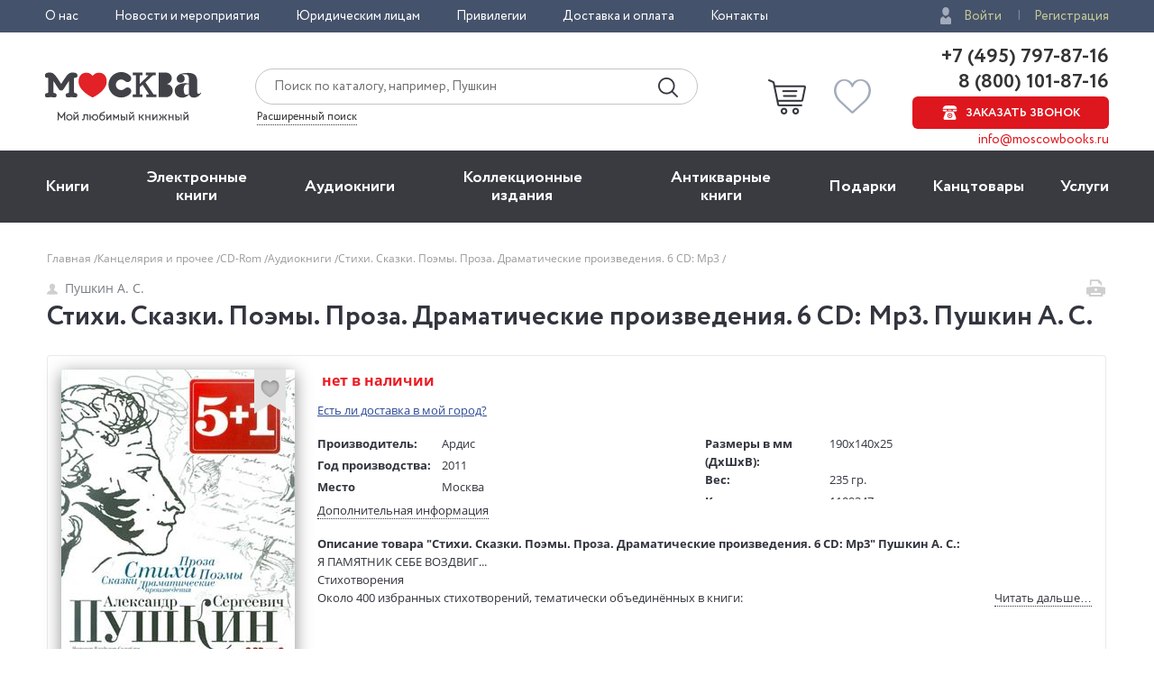

--- FILE ---
content_type: text/html; charset=utf-8
request_url: https://www.moscowbooks.ru/book/1109347/
body_size: 21609
content:

<!DOCTYPE html>
<html lang="ru">
<head>
    <meta charset="utf-8">
    <meta http-equiv="X-UA-Compatible" content="IE=edge">
    <meta name="viewport" content="width=device-width, initial-scale=1">
    <!-- The above 3 meta tags *must* come first in the head; any other head content must come *after* these tags -->
    

    <!-- headmeta_hlp -->
<title>Аудиокниги: Стихи. Сказки. Поэмы. Проза. Драматические произведения. 6 СD: Mp3 - купить в интернет-магазине «Москва» с доставкой - 1109347</title>
<meta name="description" content="Закажите прямо сейчас Аудиокниги: Стихи. Сказки. Поэмы. Проза. Драматические произведения. 6 СD: Mp3 в книжном интернет-магазине «Москва». Доставка по всей России! – 1109347">
<link rel="canonical" href="https://www.moscowbooks.ru/book/1109347/">
<meta property="og:image" content="https://www.moscowbooks.ru/i/main-cover.jpg">


    <meta property="fb:app_id" content="146360645439778" />
    <meta property="og:type" content="book" />
    <meta property="og:url" content="https://www.moscowbooks.ru/book/1109347" />
    <meta property="og:title" content="Стихи. Сказки. Поэмы. Проза. Драматические произведения. 6 СD: Mp3" />
    <meta property="og:image" content="/image/book/748/w259/i748554.jpg?cu=20220412170509" />
    <meta property="og:description" />
    <meta property="og:site_name" content="Книжный магазин «Москва»" />

        <link rel="stylesheet" href="/fonts/font-circe.css">
    <link href="/css/opensans.css" rel="stylesheet" />
    <!-- link href="https://fonts.googleapis.com/css?family=Open+Sans:400,400i,700,700i&subset=cyrillic" rel="stylesheet" -->
<link href="/Default/css2?v=njO2sIG982nSZmLVxIhoQA65e-PvyPvoV5AFsxPy70U1" rel="stylesheet">
    <link href="/default/css/book_cart?v=U33xnPqTxjXQ9LpqYyz4bj0or7OOJXBgy-wtINFIVpc1" rel="stylesheet">

    
    <link href="/css/magnific-popup.css" rel="stylesheet">
    <link href="/css/gallery.css" rel="stylesheet">
    <link href="/css/lili.css?v=17" rel="stylesheet">
    <link href="/css/shop_search/address_map.css?v=1" rel="stylesheet">
    <style>
        .rating-stars__star {
            cursor: pointer;
        }

        .sp-red {
            background-image: url("data:image/svg+xml,%3Csvg width='18' height='17' viewBox='0 0 18 17' xmlns='http://www.w3.org/2000/svg'%3E%3Cpath fill-rule='evenodd' d='M9 .004l2.7 5.706 6.3.786-4.63 4.313L14.562 17 9 13.96 3.438 17l1.194-6.19L0 6.495l6.3-.786' fill='%23D9141C'/%3E%3C/svg%3E");
        }

        #flip {
            margin: 0 auto;
        }

        #flip-this img {
        }

        #flip-this .back {
        }

        #back_img {
            display: none;
        }

        .gender-block {
            margin-top: 20px;
        }

        .chkdeliv {
            margin-bottom: 10px;
            display: block;
        }

            .chkdeliv a {
                color: #2e4b97;
                text-decoration: underline;
                cursor: pointer;
                font-size: 13px;
            }

        .underorder {
            background-color: #ed1c24;
            color: #ffffff;
            padding: 3px;
            font-weight: bold;
            text-align: center;
            vertical-align: middle;
            padding-left: 12px;
            padding-right: 12px;
            font-size: 12px;
            text-transform: uppercase;
            -webkit-border-radius: 50px;
            -moz-border-radius: 50px;
            border-radius: 50px;
            width: 140px;
        }
    </style>
        <link href="/css/tooltip-book.css" rel="stylesheet">
        <link href="/css/dialog.css" rel="stylesheet">
        <style>
            div.livelib_descr a {
                text-decoration: underline;
                color: blue;
            }
        </style>
    

    <!-- HTML5 shim and Respond.js for IE8 support of HTML5 elements and media queries -->
    <!-- WARNING: Respond.js doesn't work if you view the page via file:// -->
    <!--[if lt IE 9]>
      <script src="https://oss.maxcdn.com/html5shiv/3.7.3/html5shiv.min.js"></script>
      <script src="https://oss.maxcdn.com/respond/1.4.2/respond.min.js"></script>
    <![endif]-->
    <script src="https://ajax.googleapis.com/ajax/libs/jquery/2.2.4/jquery.min.js"></script>
    
        <script type="text/javascript">window.MbPageInfo = {"PageTypeStr":"Product","PageType":6,"Products":[{"Id":"1109347","Name":"Стихи. Сказки. Поэмы. Проза. Драматические произведения. 6 СD: Mp3","Currency":"RUB","UnitPrice":0.0,"CategoryId":"A-audiobooks","Url":"https://www.moscowbooks.ru/book/1109347/","ImageUrl":"https://www.moscowbooks.ru/image/book/748/w600/i748554.jpg","ThumbnailUrl":"https://www.moscowbooks.ru/image/book/748/w154/i748554.jpg","Stock":0,"IsMultiPrice":false,"ProductType":0,"SeoId":"1109347A","ProductSeoType":"A","SendVk":false,"R46ProdId":"A"}],"VkDinRetPriceId":"5178","CatalogType":0};</script>
    
    <script src="/js/fns-mb-send-events.min.js?v=20230724134422"></script>

<style>.rees46__adult_1{
    -webkit-filter: blur(7px);-moz-filter: blur(7px);-o-filter: blur(7px);
    -ms-filter: blur(7px);filter: blur(7px);}
</style>

    <!-- r46 -->
    <script>
(function(r){window.r46=window.r46||function(){(r46.q=r46.q||[]).push(arguments)};var s=document.getElementsByTagName(r)[0],rs=document.createElement(r);rs.async=1;rs.src='//cdn.rees46.ru/v3.js'; rs.onload=function(){window.SendPageEventsR46()};s.parentNode.insertBefore(rs,s);})('script'); r46('init', 'e33fc52bd51526cc6b0fe4e5e18401');
    </script>

<!-- Facebook Pixel Code -->
<!-- <script>
!function(f,b,e,v,n,t,s){if(f.fbq)return;n=f.fbq=function(){n.callMethod?n.callMethod.apply(n,arguments):n.queue.push(arguments)};
if(!f._fbq)f._fbq=n;n.push=n;n.loaded=!0;n.version='2.0';n.queue=[];t=b.createElement(e);t.async=!0;t.src=v;s=b.getElementsByTagName(e)[0];
s.parentNode.insertBefore(t,s)}(window,document,'script','https://connect.facebook.net/en_US/fbevents.js');
fbq('init', '250281975628711');fbq('track', 'PageView');</script> -->
<!--
<noscript><img height="1" width="1" src="https://www.facebook.com/tr?id=250281975628711&ev=PageView&noscript=1" /></noscript>
-->
<!-- End Facebook Pixel Code -->
<!-- VK Pixel Code-->
<script>!function(){var t=document.createElement("script");t.type="text/javascript",t.async=!0,t.src="https://vk.com/js/api/openapi.js?162",t.onload=function(){VK.Retargeting.Init("VK-RTRG-393667-8vb2X"),VK.Retargeting.Hit(),window.SendPageEventsVK()},document.head.appendChild(t)}();</script>
<!--
<noscript><img src="https://vk.com/rtrg?p=VK-RTRG-393667-8vb2X" style="position:fixed; left:-999px;" alt="" /></noscript>
-->
<!-- VK Pixel Code-->
    

</head>
<body id="top">
    <div id="readrate_js"></div>


<div class="header__top">
    <div class="wrapper">
        <div class="header__top-row">
            <ul class="header__top__menu">
                <li class="header__top__menu__item">
                    <a href="/about/default/" class="header__top__menu__item__link">О нас</a>
                </li>
                <li class="header__top__menu__item">
                    <a href="/news/" class="header__top__menu__item__link">Новости и мероприятия</a>
                </li>
                <li class="header__top__menu__item">
                    <a href="/services/yuridicheskim-licam/" class="header__top__menu__item__link">Юридическим лицам</a>
                </li>
                <li class="header__top__menu__item">
                    <a href="/discount/default/" class="header__top__menu__item__link">Привилегии</a>
                </li>
                <li class="header__top__menu__item">
                    <a href="/pages/shipping_and_payment/" class="header__top__menu__item__link">Доставка и оплата</a>
                </li>
                <li class="header__top__menu__item">
                    <a href="/about/contact/" class="header__top__menu__item__link">Контакты</a>
                </li>
            </ul> 
                <ul class="header__top__auth">
                    <li class="header__top__auth__item">
                        <a href="/user/login/" class="header__top__auth__item__link auth_link_login">Войти</a>
                    </li>
                    <li class="header__top__auth__item">
                        <a href="/user/register/" class="header__top__auth__item__link">Регистрация</a>
                    </li>
                </ul>        </div>
    </div>
</div>
<header id="mb_hdr">
    <div class="header">
        <div class="header__main">
            <div class="wrapper">
                <div class="header__main-row">
                        <a href="/"><span class="header__main__logo"></span></a>                    <div class="header__main__search">
                        <div class="header__main__search__form-wrap">
                            <form action="/search/" class="header__main__search__form"> <input name="text" type="text" class="rees46-instant-search header__main__search__form__text" placeholder="Поиск по каталогу, например, Пушкин"> <input type="submit" class="header__main__search__form__submit" value=""> </form>
                        </div>
                        <a href="/catalog/search_advanced/" class="header__main__search__link">Расширенный поиск</a>
                    </div>
                    <div class="header__main__basket">
                            <a href="/profile/basket/" class="header__main__basket__block">
                                <div id="basket_circle" class="header__main__basket__block__count" style="display:none;"></div>
                            </a>                                <a href="/profile/favourites/" class="header__main__favorites__block">
                                    <div id="wish_circle" class="header__main__favorites__block__count" style="display:none;"></div>
                                </a>
                        </div>

                            <div class="header__main__phones" style="line-height:1.1;">
                                <a href="tel:+7(495)797-87-16" class="header__main__phones__phone" style="font-size:22px;font-family:'Circe';line-height:1.1;">+7 (495) 797-87-16</a>
                                <a href="tel:+7(800)101-87-16" class="header__main__phones__phone" style="font-size:22px;font-family:'Circe';line-height:1.1;">&nbsp;8 (800) 101-87-16</a>
                                <a href="#" class="header__main__phones__button js-order-call"><span>Заказать звонок</span></a>
                                <a href="mailto:info@moscowbooks.ru" class="header__main__phones__mail">info@moscowbooks.ru</a>
                            </div>


                        <div class="header__main__gamburger"></div>
                    </div>
                </div>
            </div>
        </div>
    </header>

    <section class="mainMenu">
        <div class="wrapper mainMenu-wrapper">
            <ul class="mainMenu__list">
                <li class="mainMenu__list__item">
                    <div class="menuMob__menu__subMenu__linkBack">
                        « назад в
                        <span>Главное меню</span>
                    </div>
                    <a class="mainMenu__list__item__link" href="/books/">Книги</a>
                    <div class="menuMob__menu__list__item__subLink"></div>
                    <ul class="subMainMenu__list subMainMenu__list-left">
                        <li class="subMainMenu__list__item">
                            <a class="subMainMenu__list__item__link" href="/books/fiction/">Художественная литература</a>
                        </li>
                        <li class="subMainMenu__list__item">
                            <a class="subMainMenu__list__item__link" href="/books/exceptional/">Нехудожественная литература</a>
                        </li>
                        <li class="subMainMenu__list__item">
                            <a class="subMainMenu__list__item__link" href="/books/childrens-literature/">Детская литература</a>
                        </li>
                        <li class="subMainMenu__list__item">
                            <a class="subMainMenu__list__item__link" href="/books/literature-in-foreign-languages/">Литература на иностранных языках</a>
                        </li>
                        <li class="subMainMenu__list__item">
                            <a class="subMainMenu__list__item__link" href="/books/travels-hobby-leisure/">Путешествия. Хобби. Досуг</a>
                        </li>
                        <li class="subMainMenu__list__item">
                            <a class="subMainMenu__list__item__link" href="/books/books-on-art/">Книги по искусству</a>
                        </li>
                        <li class="subMainMenu__list__item">
                            <a class="subMainMenu__list__item__link" href="/books/biographies-memoirs-publicism/">Биографии. Мемуары. Публицистика</a>
                        </li>
                        <li class="subMainMenu__list__item">
                            <a class="subMainMenu__list__item__link" href="/books/comix/">Комиксы. Манга. Графические романы</a>
                        </li>
                        <li class="subMainMenu__list__item">
                            <a class="subMainMenu__list__item__link" href="/books/office-and-other/magazines-newspapers/">Журналы</a>
                        </li>
                        <li class="subMainMenu__list__item subMainMenu__list__item-line"></li>
                        <li class="subMainMenu__list__item">
                            <a class="subMainMenu__list__item__link" href="/pod/">Печать по требованию</a>
                        </li>
                        <li class="subMainMenu__list__item">
                            <a class="subMainMenu__list__item__link" href="/gift_book/category/originalnye-knigi/knigi-s-avtografom/">Книги с автографом</a>
                        </li>
                        <li class="subMainMenu__list__item">
                            <a class="subMainMenu__list__item__link" href="/gift_book/">Подарочные издания</a>
                        </li>
                        <li class="subMainMenu__list__item subMainMenu__list__item-line"></li>
                        <li class="subMainMenu__list__item">
                            <a class="subMainMenu__list__item__link" href="/articles/">"Москва" рекомендует</a>
                        </li>
                        <li class="subMainMenu__list__item subMainMenu__list__item-line"></li>
                        <li class="subMainMenu__list__item">
                            <div class="subMainMenu_part">
                                <a class="" href="/authors/">Авторы</a>
                                <span style="margin:0px 4px 0px 4px;">&bull;</span>
                                <a class="" href="/series/">Серии</a>
                                <span style="margin:0px 4px 0px 4px;">&bull;</span>
                                <a class="" href="/publishers/">Издательства</a>
                                <span style="margin:0px 4px 0px 4px;">&bull;</span>
                                <a class="" href="/genres/">Жанр</a>
                            </div>
                        </li>
                    </ul>
                </li>
                <li class="mainMenu__list__item">
                    <div class="menuMob__menu__subMenu__linkBack">
                        « назад в
                        <span>Главное меню</span>
                    </div>
                    <a class="mainMenu__list__item__link" href="/ebooks/">Электронные книги</a>
                    <div class="menuMob__menu__list__item__subLink"></div>
                    <ul class="subMainMenu__list subMainMenu__list-left">
                        <li class="subMainMenu__list__item">
                            <a class="subMainMenu__list__item__link" href="/ebooks/themes/proza/prose_rus_classic/">Русская классика</a>
                        </li>
                        <li class="subMainMenu__list__item">
                            <a class="subMainMenu__list__item__link" href="/ebooks/themes/detektivy_boeviki/detective/">Детективы</a>
                        </li>
                        <li class="subMainMenu__list__item">
                            <a class="subMainMenu__list__item__link" href="/ebooks/themes/delovaya_literatura/economics/">Экономика</a>
                        </li>
                        <li class="subMainMenu__list__item">
                            <a class="subMainMenu__list__item__link" href="/ebooks/themes/periodic/periodic/">Журналы</a>
                        </li>
                        <li class="subMainMenu__list__item">
                            <a class="subMainMenu__list__item__link" href="/ebooks/themes/school/posobiya/">Пособия</a>
                        </li>
                        <li class="subMainMenu__list__item">
                            <a class="subMainMenu__list__item__link" href="/ebooks/themes/science/sci_history/">История</a>
                        </li>
                        <li class="subMainMenu__list__item">
                            <a class="subMainMenu__list__item__link" href="/ebooks/themes/science/sci_politics/">Политика</a>
                        </li>
                        <li class="subMainMenu__list__item">
                            <a class="subMainMenu__list__item__link" href="/ebooks/themes/publ/nonf_biography/">Биографии и мемуары</a>
                        </li>
                        <li class="subMainMenu__list__item">
                            <a class="subMainMenu__list__item__link" href="/ebooks/themes/publ/nonf_publicism/">Публицистика</a>
                        </li>
                    </ul>
                </li>
                <li class="mainMenu__list__item">
                    <div class="menuMob__menu__subMenu__linkBack">
                        « назад в
                        <span>Главное меню</span>
                    </div>
                    <a class="mainMenu__list__item__link" href="/ebooks/audio/">Aудиокниги</a>
                    <div class="menuMob__menu__list__item__subLink"></div>
                    <ul class="subMainMenu__list subMainMenu__list-left">
                        <li class="subMainMenu__list__item">
                            <a class="subMainMenu__list__item__link" href="/ebooks/audio/">Электронные аудиокниги</a>
                        </li>
                        <li class="subMainMenu__list__item">
                            <a class="subMainMenu__list__item__link" href="/books/office-and-other/cd-rom/">CD – диски</a>
                        </li>
                    </ul>
                </li>
                <li class="mainMenu__list__item">
                    <div class="menuMob__menu__subMenu__linkBack">
                        « назад в
                        <span>Главное меню</span>
                    </div>
                    <a class="mainMenu__list__item__link" href="/books/exclusive-and-collective-editions/">Коллекционные издания</a>
                    <div class="menuMob__menu__list__item__subLink"></div>
                    <ul class="subMainMenu__list subMainMenu__list-left">
                        <li class="subMainMenu__list__item">
                            <a class="subMainMenu__list__item__link" href="/books/exclusive-and-collective-editions/collection-editions/collection-editions-foreign-prose-poetry/">Зарубежная проза и поэзия</a>
                        </li>
                        <li class="subMainMenu__list__item">
                            <a class="subMainMenu__list__item__link" href="/books/exclusive-and-collective-editions/collection-editions/collection-editions-russian-prose-poetry/">Русская проза и поэзия</a>
                        </li>
                        <li class="subMainMenu__list__item">
                            <a class="subMainMenu__list__item__link" href="/books/exclusive-and-collective-editions/collection-editions/collection-editions-children-s-literature/">Детская литература</a>
                        </li>
                        <li class="subMainMenu__list__item">
                            <a class="subMainMenu__list__item__link" href="/books/exclusive-and-collective-editions/collection-editions/collection-editions-history/">История</a>
                        </li>
                        <li class="subMainMenu__list__item">
                            <a class="subMainMenu__list__item__link" href="/books/exclusive-and-collective-editions/collection-editions/collection-editions-art/">Искусство</a>
                        </li>
                        <li class="subMainMenu__list__item">
                            <a class="subMainMenu__list__item__link" href="/books/exclusive-and-collective-editions/collection-editions/collection-editions-encyclopedias/">Энциклопедии</a>
                        </li>
                        <li class="subMainMenu__list__item">
                            <a class="subMainMenu__list__item__link" href="/books/exclusive-and-collective-editions/collection-editions/collection-editions-cooking-wine-making/">Кулинария. Виноделие</a>
                        </li>
                        <li class="subMainMenu__list__item">
                            <a class="subMainMenu__list__item__link" href="/books/exclusive-and-collective-editions/collection-editions/collection-editions-religion-theology/">Религия, теология </a>
                        </li>
                        <li class="subMainMenu__list__item">
                            <a class="subMainMenu__list__item__link subMainMenu__list__item__link-bold" href="/books/exclusive-and-collective-editions/"><b>Все тематики</b></a>
                        </li>
                    </ul>
                </li>
                <li class="mainMenu__list__item">
                    <div class="menuMob__menu__subMenu__linkBack">
                        « назад в
                        <span>Главное меню</span>
                    </div>
                    <a class="mainMenu__list__item__link" href="/bookinist/">Антикварные книги</a>
                    <div class="menuMob__menu__list__item__subLink"></div>
                    <ul class="subMainMenu__list subMainMenu__list-left">
                        <li class="subMainMenu__list__item">
                            <a class="subMainMenu__list__item__link" href="/bookinist/themes/childrens/">Детская литература</a>
                        </li>
                        <li class="subMainMenu__list__item">
                            <a class="subMainMenu__list__item__link" href="/bookinist/themes/collected-works/">Собрания сочинений</a>
                        </li>
                        <li class="subMainMenu__list__item">
                            <a class="subMainMenu__list__item__link" href="/bookinist/themes/art/">Искусство</a>
                        </li>
                        <li class="subMainMenu__list__item">
                            <a class="subMainMenu__list__item__link" href="/bookinist/themes/history-russia-before-1917/">История России до 1917 года</a>
                        </li>
                        <li class="subMainMenu__list__item">
                            <a class="subMainMenu__list__item__link" href="/bookinist/themes/fiction-foreign/">Художественная литература. Зарубежная</a>
                        </li>
                        <li class="subMainMenu__list__item">
                            <a class="subMainMenu__list__item__link" href="/bookinist/themes/fiction-russian/">Художественная литература. Русская</a>
                        </li>
                        <li class="subMainMenu__list__item">
                            <a class="subMainMenu__list__item__link subMainMenu__list__item__link-bold" href="/bookinist/themes/"><b>Все тематики</b></a>
                        </li>
                        <li class="subMainMenu__list__item subMainMenu__list__item-line"></li>
                        <li class="subMainMenu__list__item">
                            <a class="subMainMenu__list__item__link" href="/bookinist/preorder/">Предварительный заказ</a>
                        </li>
                        <li class="subMainMenu__list__item">
                            <a class="subMainMenu__list__item__link" href="/bookinist/comission/">Прием книг на комиссию</a>
                        </li>
                    </ul>
                </li>
                <li class="mainMenu__list__item">
                    <div class="menuMob__menu__subMenu__linkBack">
                        « назад в
                        <span>Главное меню</span>
                    </div>
                    <a class="mainMenu__list__item__link" href="/gifts/">Подарки</a>
                    <div class="menuMob__menu__list__item__subLink"></div>
                    <ul class="subMainMenu__list subMainMenu__list-left">
                        <li class="subMainMenu__list__item">
                            <a class="subMainMenu__list__item__link" href="/gift_book/">Подарочные издания</a>
                        </li>
                        <li class="subMainMenu__list__item">
                            <a class="subMainMenu__list__item__link" href="/gifts/gifts/work-of-authorship/">Авторские работы</a>
                        </li>
                        <li class="subMainMenu__list__item">
                            <a class="subMainMenu__list__item__link" href="/gifts/gifts/business-gifts/">Бизнес-подарки</a>
                        </li>
                        <li class="subMainMenu__list__item">
                            <a class="subMainMenu__list__item__link" href="/gifts/gifts/literary-gifts/">Литературные подарки</a>
                        </li>
                        <li class="subMainMenu__list__item">
                            <a class="subMainMenu__list__item__link" href="/gifts/gifts/miniature-editions/">Миниатюрные издания</a>
                        </li>
                        <li class="subMainMenu__list__item">
                            <a class="subMainMenu__list__item__link" href="/gifts/gifts/gifts-for-children/">Подарки детям</a>
                        </li>
                        <li class="subMainMenu__list__item">
                            <a class="subMainMenu__list__item__link" href="/gifts/gifts/gift-pens/">Подарочные ручки</a>
                        </li>
                        <li class="subMainMenu__list__item">
                            <a class="subMainMenu__list__item__link" href="/gifts/postcards-and-posters/">Открытки</a>
                        </li>
                        <li class="subMainMenu__list__item">
                            <a class="subMainMenu__list__item__link" href="/books/office-and-other/calendars/">Календари</a>
                        </li>
                        <li class="subMainMenu__list__item">
                            <a class="subMainMenu__list__item__link subMainMenu__list__item__link-bold" href="/gifts/"><b>Все тематики подарков</b></a>
                        </li>
                        <li class="subMainMenu__list__item subMainMenu__list__item-line"></li>
                        <li class="subMainMenu__list__item">
                            <a class="subMainMenu__list__item__link" href="/news/9874/">Подарочные сертификаты</a>
                        </li>
                        <li class="subMainMenu__list__item">
                            <a class="subMainMenu__list__item__link" href="/gifts/">Подарочные наборы</a>
                        </li>
						<!--
                        <li class="subMainMenu__list__item">
                            <a class="subMainMenu__list__item__link" href="/gifts/ideas/">Идеи подарков</a>
                        </li>
						-->
                    </ul>
                </li>
                <li class="mainMenu__list__item">
                    <div class="menuMob__menu__subMenu__linkBack">
                        « назад в
                        <span>Главное меню</span>
                    </div>
                    <a class="mainMenu__list__item__link" href="/books/office-and-other/stationery/">Канцтовары</a>
                    <div class="menuMob__menu__list__item__subLink"></div>
                    <ul class="subMainMenu__list subMainMenu__list-right">
                        <li class="subMainMenu__list__item">
                            <a class="subMainMenu__list__item__link" href="/books/office-and-other/stationery/business-man-s-accessories/">Аксессуары делового человека</a>
                        </li>
                        <li class="subMainMenu__list__item">
                            <a class="subMainMenu__list__item__link" href="/books/office-and-other/stationery/designer-accessories-and-unusual-office/">Необычная канцелярия</a>
                        </li>
                        <li class="subMainMenu__list__item">
                            <a class="subMainMenu__list__item__link" href="/books/office-and-other/stationery/paper-and-white-accessories/">Бумажно-беловые принадлежности</a>
                        </li>
                        <li class="subMainMenu__list__item">
                            <a class="subMainMenu__list__item__link" href="/books/office-and-other/stationery/school-written-supplies/">Письменные принадлежности</a>
                        </li>
                        <li class="subMainMenu__list__item">
                            <a class="subMainMenu__list__item__link" href="/books/office-and-other/stationery/fine-goods/">Мелкоофисный товар </a>
                        </li>
                        <li class="subMainMenu__list__item">
                            <a class="subMainMenu__list__item__link" href="/books/office-and-other/stationery/products-for-artists/">Для художников</a>
                        </li>
                    </ul>
                </li>
                <li class="mainMenu__list__item">
                    <div class="menuMob__menu__subMenu__linkBack">
                        « назад в
                        <span>Главное меню</span>
                    </div>
                    <a class="mainMenu__list__item__link" href="/services/">Услуги</a>
                    <div class="menuMob__menu__list__item__subLink"></div>
                    <ul class="subMainMenu__list subMainMenu__list-right">
                        <li class="subMainMenu__list__item">
                            <a class="subMainMenu__list__item__link" href="/discount/default/">Бонусная программа</a>
                        </li>
                        <li class="subMainMenu__list__item">
                            <a class="subMainMenu__list__item__link" href="/news/9874/">Подарочные сертификаты</a>
                        </li>
                        <li class="subMainMenu__list__item">
                            <a class="subMainMenu__list__item__link" href="/pages/shipping_and_payment/">Доставка по всему миру</a>
                        </li>
                        <li class="subMainMenu__list__item">
                            <a class="subMainMenu__list__item__link" href="/services/corporate-services/">Корпоративные подарки</a>
                        </li>
                        <li class="subMainMenu__list__item">
                            <a class="subMainMenu__list__item__link" href="/services/vip-service/">Vip-обслуживание</a>
                        </li>
                        <li class="subMainMenu__list__item">
                            <a class="subMainMenu__list__item__link" href="/services/services-bookinist/">Услуги антикварно-букинистического отдела</a>
                        </li>
                        <li class="subMainMenu__list__item">
                            <a class="subMainMenu__list__item__link" href="/services/gifts-services/">Подбор и оформление подарков</a>
                        </li>
                        <li class="subMainMenu__list__item">
                            <a class="subMainMenu__list__item__link" href="/services/exclusive-services/">Изготовление эксклюзивных изданий</a>
                        </li>
                        <li class="subMainMenu__list__item">
                            <a class="subMainMenu__list__item__link" href="/services/service-family-library/">Формирование семейной библиотеки</a>
                        </li>
                    </ul>
                </li>
            </ul>
            <ul class="menuMob__menu__list menuMob__menu__list-bottom">
                <li class="menuMob__menu__list__item">
                    <a href="/about/default/" class="menuMob__menu__list__item__link">О нас</a>
                </li>
                <li class="menuMob__menu__list__item">
                    <a href="/news/" class="menuMob__menu__list__item__link">Новости и мероприятия</a>
                </li>
                <li class="menuMob__menu__list__item">
                    <a href="/services/yuridicheskim-licam/" class="menuMob__menu__list__item__link">Юридическим лицам</a>
                </li>
                <li class="menuMob__menu__list__item">
                    <a href="/discount/default/" class="menuMob__menu__list__item__link">Привилегии</a>
                </li>
                <li class="menuMob__menu__list__item">
                    <a href="/pages/shipping_and_payment/" class="menuMob__menu__list__item__link">Доставка и оплата</a>
                </li>
                <li class="menuMob__menu__list__item">
                    <a href="/about/contact/" class="menuMob__menu__list__item__link">Контакты</a>
                </li>
            </ul>
        </div>
        <div class="header__main__phones-showMob">
            <div class="wrapper">
                <div class="header__main__phones">
                        <ul class="header__top__auth">
                            <li class="header__top__auth__item">
                                <a href="/user/login/" class="header__top__auth__item__link auth_link_login">Войти</a>
                            </li>
                            <li class="header__top__auth__item">
                                <a href="/user/register/" class="header__top__auth__item__link">Регистрация</a>
                            </li>
                        </ul>
                        <div style="display: flex;flex-flow: row wrap;justify-content: space-between;align-items: center;align-content: center;">
                            <div style="flex: 0 1 auto;">
                                <a href="tel:+7(495)797-87-16" class="header__main__phones__phone" style="display:inline; font-size:20px;">+7 (495) 797-87-16</a>
                            </div>
                            <div style="flex: 0 1 auto;">
                                <a href="tel:+7(800)101-87-16" class="header__main__phones__phone" style="display:inline; font-size:20px;">&nbsp;8 (800) 101-87-16</a>
                            </div>
                        </div>
                    <a class="header__main__phones__button js-order-call"><span>Заказать звонок</span></a>
                    <a href="mailto:info@moscowbooks.ru" class="header__main__phones__mail">info@moscowbooks.ru</a>
                </div>
            </div>
        </div>
        <div class="searchMob">
            <div class="wrapper">
                <form class="header__main__search__form"> <input type="text" class="header__main__search__form__text" placeholder="Поиск по каталогу, например, Пушкин"> <input type="submit" class="header__main__search__form__submit" value=""> </form>
                <a href="/catalog/search_advanced/" class="header__main__search__link">Расширенный поиск</a>
            </div>
        </div>
    </section>        <div class="page-wrap">
            






<div class="page grid-6">
    <div itemscope itemtype="http://schema.org/Product" style="display:none;">
        <div itemprop="name">Стихи. Сказки. Поэмы. Проза. Драматические произведения. 6 СD: Mp3</div>
        <a itemprop="image" href="/image/book/748/w259/i748554.jpg?cu=20220412170509">
            <img src="/image/book/748/w259/i748554.jpg?cu=20220412170509" title="Стихи. Сказки. Поэмы. Проза. Драматические произведения. 6 СD: Mp3">
        </a>
        <div itemprop="offers" itemscope itemtype="http://schema.org/Offer">
            <div></div>
            <meta itemprop="price" content="0">
            <meta itemprop="priceCurrency" content="RUB">
                <div>Нет на складе</div><link itemprop="availability" href="http://schema.org/OutOfStock">
        </div>
        <div itemprop="description">Я ПАМЯТНИК СЕБЕ ВОЗДВИГ...
Стихотворения
Около 400 избранных стихотворений, тематически объединённых в книги:
&quot;В садах Лицея&quot; (Юношеские стихи, тема Лицея в творчестве Пушкина)
&quot;Свободы сеятель пустынный&quot; (Гражданская лирика)
&quot;Друзья мои, прекрасен наш союз...&quot; (Дружеский и творческий круг общения Пушкина)
&quot;Я Вас любил&quot; (Любовная лирика)
&quot;Я памятник себе воздвиг...&quot; (Стихотворения, не вошедшие в предыдущие книги)
СКАЗКИ У ЛУКОМОРЬЯ
Руслан и Людмила
Сказка о попе и о работнике его Балде
Сказка о медведихе
Сказка о рыбаке и рыбке
Сказка о золотом петушке
Сказка о мёртвой царевне и о семи богатырях
Сказка о царе Салтане, о сыне его сланном и могучем богатыре князе Гвидоне Салтановиче и о прекрасной царевне Лебеди
ЕВГЕНИЙ ОНЕГИН ПОЭМЫ
Евгений Онегин
Кавказский пленник
Братья разбойники
Бахчисарайский фонтан
Цыганы
Граф Нулин
Полтава
Домик в Коломне
Медный всадник
ПРОЗА
Повести покойного Ивана Петровича Белкина
Выстрел
Метель
Гробовщик
Станционный смотритель
Барышня-крестьянка Дубровский Капитанская дочка
ДРАМАТИЧЕСКИЕ ПРОИЗВЕДЕНИЯ
Маленькие трагедии
Скупой рыцарь
Моцарт и Сальери
Каменный гость
Пир во время чумы Русалка
Борис Годунов
Пиковая дама
Читает Владимир Самойлов
ИСТОРИЯ ПУГАЧЕВСКОГО БУНТА
Читает заслуженный артист РФ Илья Прудовский
На 6-и CD
Общее время звучания — 45 час. 29 мин. Формат записи — mp3</div>
    </div>
    <div class="container">
        <div class="breadcrumbs"><ul class="breadcrumbs__list"><li class="breadcrumbs__item"><a href="/" class="link-gray-light">Главная&nbsp;</a></li><li class="breadcrumbs__item"><a href="/books/office-and-other/" class="link-gray-light">Канцелярия и прочее&nbsp;</a></li><li class="breadcrumbs__item"><a href="/books/office-and-other/cd-rom/" class="link-gray-light">CD-Rom&nbsp;</a></li><li class="breadcrumbs__item"><a href="/books/office-and-other/cd-rom/audiobooks/" class="link-gray-light">Аудиокниги&nbsp;</a></li><li class="breadcrumbs__item"><span class="link-gray-light">Стихи. Сказки. Поэмы. Проза. Драматические произведения. 6 СD: Mp3&nbsp;</span></li></ul></div>
        <div class="page-header">
            <div class="page-header__left">
                <div class="page-header__author">
                    <a href="/catalog/author/22350/" class="author-name"><span class="author-name__icon icon-person"></span>Пушкин А. С.</a>
                </div>
                <h1 class="page-header__title">
                    Стихи. Сказки. Поэмы. Проза. Драматические произведения. 6 СD: Mp3. Пушкин А. С.
                </h1>
            </div>
            <div class="page-header__right">
                <div class="page-header__row">
                    <a href="#" class="page-header__print">
                        <span data-url="/book/print/1109347" class="page-header__print-icon icon-print" title="Печать"></span>
                    </a>
                </div>
            </div>
        </div>
        <div class="book">
            <div class="book__body">
                <div class="book__intro">
                    <div class="book-intro__left">
                            <div class="book__cover">

            <a href="/image/book/748/orig/i748554.jpg?cu=20220412170509" class="link_gallery" data-group="img">
                <img src="/image/book/748/w259/i748554.jpg?cu=20220412170509" alt="Стихи. Сказки. Поэмы. Проза. Драматические произведения. 6 СD: Mp3, Пушкин А. С. обложка товара" class="book__img book__img_default gallery__img"
                     title="Стихи. Сказки. Поэмы. Проза. Драматические произведения. 6 СD: Mp3, Пушкин А. С. обложка товара"  onerror="this.onerror=null;this.src='/i/default-book-cd.jpg';" >
            </a>

            <div data-producttype="0" data-productid="1109347" class="book__fav fav fav_lg js-fav">
                <span class="fav__icon icon-fav" title="В избранное"></span>
            </div>
    </div>




                        

    <div class="book__social">
            <div id="liliContainer"></div>
                    <div class="book__rating">
                <div id="book___rating-stars_w" class="book___rating-stars rating-stars rating-stars_lg" data-rate="0" title="">
                    <i class="rating-stars__star" data-vs="1" title="оценить на 1"></i>
                    <i class="rating-stars__star" data-vs="2" title="оценить на 2"></i>
                    <i class="rating-stars__star" data-vs="3" title="оценить на 3"></i>
                    <i class="rating-stars__star" data-vs="4" title="оценить на 4"></i>
                    <i class="rating-stars__star" data-vs="5" title="оценить на 5"></i>
                </div>

                <div id="totalRatesCount" class="book___rating-stars-count rating-stars__count">
                    <a id="rate_this" style="color:red; border-bottom: 1px dotted red;">Оценить</a>
                </div>
            </div>
            <div id="setrating2" class="popup-cart js-popup-with-overlay" style="display:none;">
                <a href="#" class="popup-cart__close icon-close js-popup-cart-close"></a>
                <div class="popup-cart__text h4">
                    <form id="user_rate_form">
                        <input type="hidden" id="productType" name="productType" value="0" />
                        <input type="hidden" id="product" name="productId" value="1109347" />
                        <input type="hidden" id="user_rate" name="user_rate" value="5" />
                        <input type="hidden" id="vaf" name="vaf" value="00E3156FDA229AEF3C5D753C8F113C7B" />
                        <p>Оцените данный товар</p>
                        <div class="book__rating">
                            <div id="book___rating-stars_w" class="book___rating-stars rating-stars rating-stars_lg" data-rate="0" title="">
                                <i class="rating-stars__star" data-vs="1" title="оценить на 1"></i>
                                <i class="rating-stars__star" data-vs="2" title="оценить на 2"></i>
                                <i class="rating-stars__star" data-vs="3" title="оценить на 3"></i>
                                <i class="rating-stars__star" data-vs="4" title="оценить на 4"></i>
                                <i class="rating-stars__star" data-vs="5" title="оценить на 5"></i>
                            </div>
                        </div>
                        <div id="rate_this_post" style="display:none;">
                            <p><span id="rate_this_text"></span></p>
                            <button data-ajaxurl="/productrateajax/setrate/" id="user_rate_set_rate" type="button"
                                    class="button button_primary button_lg popup-cart-add-button js-progress">
                                ОК
                            </button>
                        </div>
                    </form>
                </div>
            </div>
        <div class="book__share">
            <b>Поделись с друзьями:</b><br>
            <!-- helper --><div  class="ya-share2" data-services="vkontakte,odnoklassniki,moimir" data-size="m"></div>
            

        </div>
    </div>


                    </div>
                    <div class="book__header">
                        <div class="book__header-left">
                            

                            


            <div class="book__shop">
                <div class="book__shop-name">
                    <span class="book__shop-instock">нет в наличии</span>
                </div>
                <div class="book__shop-details"></div>
            </div>


                                <div class="chkdeliv">
                                    <a href="/about/check_delivery/"
                                       target="_blank">Есть ли доставка в мой город?</a>
                                </div>
                        </div>
                    </div>
                </div>
                <div class="book__info">
                    <div class="book__details collapsed js-book-details" data-view="3">
                        <div class="book__details-list js-book-details-list">
                            <div class="book__details-left">
                                    <dl class="book__details-item">
                                        <dt class="book__details-name">
                                            Производитель:
                                        </dt>
                                        <dt class="book__details-value">
                                            <a href="/publishers/2505/" target="blank">Ардис</a>
                                        </dt>
                                    </dl>
                                    <dl class="book__details-item">
                                        <dt class="book__details-name">
                                            Год производства:
                                        </dt>
                                        <dt class="book__details-value">
                                            2011
                                        </dt>
                                    </dl>
                                    <dl class="book__details-item">
                                        <dt class="book__details-name">
                                            Место производства:
                                        </dt>
                                        <dt class="book__details-value">
                                            Москва
                                        </dt>
                                    </dl>
                                    <dl class="book__details-item">
                                        <dt class="book__details-name">
                                            Возраст:
                                        </dt>
                                        <dt class="book__details-value">
                                            6+
                                        </dt>
                                    </dl>
                                    <dl class="book__details-item">
                                        <dt class="book__details-name">
                                            Язык текста:
                                        </dt>
                                        <dt class="book__details-value">
                                            русский
                                        </dt>
                                    </dl>
                                    <dl class="book__details-item">
                                        <dt class="book__details-name">
                                            Тип обложки:
                                        </dt>
                                        <dt class="book__details-value">
                                            Коробка
                                        </dt>
                                    </dl>

                            </div>
                            <div class="book__details-right">
                                    <dl class="book__details-item">
                                        <dt class="book__details-name">
                                            Размеры в мм (ДхШхВ):
                                        </dt>
                                        <dt class="book__details-value">
                                            190x140x25
                                        </dt>
                                    </dl>
                                    <dl class="book__details-item">
                                        <dt class="book__details-name">
                                            Вес:
                                        </dt>
                                        <dt class="book__details-value">
                                            235 гр.
                                        </dt>
                                    </dl>
                                    <dl class="book__details-item">
                                        <dt class="book__details-name">
                                            Код товара:
                                        </dt>
                                        <dt class="book__details-value">
                                            1109347
                                        </dt>
                                    </dl>
                                    <dl class="book__details-item">
                                        <dt class="book__details-name">
                                            Артикул:
                                        </dt>
                                        <dt class="book__details-value">
                                            67481
                                        </dt>
                                    </dl>
                                    <dl class="book__details-item">
                                        <dt class="book__details-name">
                                            ISBN:
                                        </dt>
                                        <dt class="book__details-value">
                                            4607031763162
                                        </dt>
                                    </dl>
                                    <dl class="book__details-item">
                                        <dt class="book__details-name">
                                            В продаже с:
                                        </dt>
                                        <dt class="book__details-value">
                                            12.04.2022
                                        </dt>
                                    </dl>

                            </div>
                        </div>
                        <div class="book__details-more">
                            <a href="#" class="link-pseudo js-book-details-more">
                                <span class="link-pseudo__text">
                                    Дополнительная информация
                                </span>
                            </a>
                        </div>
                    </div>
                    <div class="book__description collapsed js-book-description">
<b>Описание товара "Стихи. Сказки. Поэмы. Проза. Драматические произведения. 6 СD: Mp3" Пушкин А. С.:</b><br>Я ПАМЯТНИК СЕБЕ ВОЗДВИГ...<br>Стихотворения<br>Около 400 избранных стихотворений, тематически объединённых в книги:<br>"В садах Лицея" (Юношеские стихи, тема Лицея в творчестве Пушкина)<br>"Свободы сеятель пустынный" (Гражданская лирика)<br>"Друзья мои, прекрасен наш союз..." (Дружеский и творческий круг общения Пушкина)<br>"Я Вас любил" (Любовная лирика)<br>"Я памятник себе воздвиг..." (Стихотворения, не вошедшие в предыдущие книги)<br>СКАЗКИ У ЛУКОМОРЬЯ<br>Руслан и Людмила<br>Сказка о попе и о работнике его Балде<br>Сказка о медведихе<br>Сказка о рыбаке и рыбке<br>Сказка о золотом петушке<br>Сказка о мёртвой царевне и о семи богатырях<br>Сказка о царе Салтане, о сыне его сланном и могучем богатыре князе Гвидоне Салтановиче и о прекрасной царевне Лебеди<br>ЕВГЕНИЙ ОНЕГИН ПОЭМЫ<br>Евгений Онегин<br>Кавказский пленник<br>Братья разбойники<br>Бахчисарайский фонтан<br>Цыганы<br>Граф Нулин<br>Полтава<br>Домик в Коломне<br>Медный всадник<br>ПРОЗА<br>Повести покойного Ивана Петровича Белкина<br>Выстрел<br>Метель<br>Гробовщик<br>Станционный смотритель<br>Барышня-крестьянка Дубровский Капитанская дочка<br>ДРАМАТИЧЕСКИЕ ПРОИЗВЕДЕНИЯ<br>Маленькие трагедии<br>Скупой рыцарь<br>Моцарт и Сальери<br>Каменный гость<br>Пир во время чумы Русалка<br>Борис Годунов<br>Пиковая дама<br>Читает Владимир Самойлов<br>ИСТОРИЯ ПУГАЧЕВСКОГО БУНТА<br>Читает заслуженный артист РФ Илья Прудовский<br>На 6-и CD<br>Общее время звучания — 45 час. 29 мин. Формат записи — mp3                            <a href="#" class="book__description-link link-pseudo js-book-description-more">
                                <span class="link-pseudo__text">
                                    Читать дальше&hellip;
                                </span>
                            </a>
                    </div>


                </div>

            </div>

            





            <div class="book__footer bg-gray">
                <div class="book__linked">
                    <h2 class="book__linked-title">Смотрите также</h2>
                    <ul class="book__linked-list">
                            <li class="book__linked-item">
                                <a href="/catalog/author/22350/" class="book__linked-link">
                                    Пушкин А. С. —

                                        <span>весь ассортимент автора</span>
                                </a>
                            </li>
                                                


                            <li class="book__linked-item">
                                <a href="/publishers/2505/" class="book__linked-link">
                                        <span>весь ассортимент</span>
                                    «Ардис»
                                </a>
                            </li>
                                                                                                    <li class="book__linked-item">
                                <a href="/books/office-and-other/cd-rom/audiobooks/" class="book__linked-link">
                                        <span>весь ассортимент раздела</span>
                                    «Аудиокниги»
                                </a>
                            </li>
                        
                    </ul>
                </div>
            </div>
        </div>
    </div>






    <div id="liliList" style="padding:15px;"></div>


</div>

<input type="hidden" id="liliratinglink" value="/lili/renderedrating/?pid=1109347A&amp;isbn=4607031763162&amp;key=dfb66932a05614171f6075051edc1435fe40f6f507b2875c8c9c6fce82213397" />
<input type="hidden" id="lilireviewslink" value="/lili/renderedreviews/?pid=1109347A&amp;isbn=4607031763162&amp;key=dfb66932a05614171f6075051edc1435fe40f6f507b2875c8c9c6fce82213397" />

    <div id="liliModal" class="v_modal" data-ajaxloaded="0">
        <div class="v_modal_content">
            <div class="v_close">&times;</div>
            <div class="v_container" id="liliModalContainer">
                <img style="height:18px;" src="/i/ajax-loader-transparent.gif" />&nbsp;Пожалуйста, подождите...
            </div>
        </div>
    </div>
    <input type="hidden" id="ll2" value="1" />

<div id='readrate_comments' style="display:none;"></div>

<div class="outer_addr" style="display:none;">
    <div class="controls_addr">
        <div class="close_addr">
            <div><span class="btn-text-addr js-close-addr">&times;</span></div>
        </div>
        <div class="buttons_addr">
            <div><span class="btn-text-addr js-plus-addr">&plus;</span></div>
            <div><span class="btn-text-addr js-minus-addr">&minus;</span></div>
        </div>
    </div>
    <div class="zoom_addr">
        <canvas style="" id="canvas_addr"></canvas>
    </div>
</div>



        </div>

    <!-- begin cache --><footer class="footer bg-dark grid-12">
    <div class="container">
        <noindex>
            <nav class="footer__nav nav-footer">
                <div class="nav-footer__list">
                    <div class="nav-footer__item">
                        <a href="/books/" class="nav-footer__link link-white">Книги</a>
                    </div>
                    <div class="nav-footer__item">
                        <a href="/bookinist/" class="nav-footer__link link-white">Антикварные книги</a>
                    </div>
                    <div class="nav-footer__item">
                        <a href="/gifts/" class="nav-footer__link link-white">Подарки</a>
                    </div>
                </div>
            </nav>
        </noindex>
        <div class="footer__content">
            <div class="row">
                <div class="col-xs-12 col-sm-6 col-md-4 col-lg-4">
                    <div class="footer__subnav subnav-footer">
                        <div class="row">
                            <div class="col-xs-12 col-sm-7 col-md-7 col-lg-7">
                                <ul class="subnav-footer__list">
                                    <li class="subnav-footer__item">
                                        <a href="/about/history/" class="subnav-footer__link link-white link-underlined">О нас</a>
                                    </li>
                                    <li class="subnav-footer__item">
                                        <a href="/news/" class="subnav-footer__link link-white link-underlined">Новости и мероприятия</a>
                                    </li>
                                    <li class="subnav-footer__item">
                                        <a href="/pages/shipping_and_payment/" class="subnav-footer__link link-white link-underlined">Доставка и оплата</a>
                                    </li>
                                    
									<li class="subnav-footer__item">
                                        <a href="/reviews/" class="subnav-footer__link link-white link-underlined">Отзывы</a>
                                    </li>
									
                                </ul>
                            </div>
                            <div class="col-xs-12 col-sm-5 col-md-5 col-lg-5">
                                <ul class="subnav-footer__list">
                                    <li class="subnav-footer__item">
                                        <a href="/projects/" class="subnav-footer__link link-white link-underlined">Наши проекты</a>
                                    </li>
                                    <li class="subnav-footer__item">
                                        <a href="/discount/default/" class="subnav-footer__link link-white link-underlined">Привилегии</a>
                                    </li>
                                    <li class="subnav-footer__item">
                                        <a href="/about/contact/" class="subnav-footer__link link-white link-underlined">Контакты</a>
                                    </li>
<li class="subnav-footer__item">
                                        <a href="/about/personal-data-policy/" class="subnav-footer__link link-white link-underlined" style="line-height: 1.1; margin-top: 3px;" >Политика обработки<br>   персональных данных</a>
                                    </li>
                                </ul>
                            </div>
                        </div>
                    </div>
                </div>
                <div class="col-xs-12 col-sm-6 col-md-4 col-lg-4">
                    <div class="footer__contacts">
                        <div class="footer__contacts-text">
                            <span style="color:white;">
                                 Наш интернет-магазин 
                                 <br />Тел.: <a href="tel:+74957978716" class="link-white tel_js">+ 7 (495) 797-87-16</a>, <a href="tel:88001018716" class="link-white tel_js">8 (800) 101-87-16</a>    
                                 <br />WhatsApp: <a href="https://wa.me/79857301215" target="_blank"><span style="color:white;">+7 (985) 730-12-15</span></a>     
                            </span>
                                  <br />Книжный магазин «Москва»
                                  <br />125375, г. Москва, ул. Тверская, д. 8, к. 1
                                  <br>Тел.: <a href="tel:+74957978717" class="link-white tel_js">+7 (495) 797-87-17</a> 
                        </div>
                        <div class="footer__contacts-text">
                        <span style="color:white;">Ежедневно с 10:00 до 22:00</span> 
 <br />info@moscowbooks.ru
                        </div>
                    </div>
                </div>
                <div class="col-xs-12 col-sm-12 col-md-4 col-lg-4">
                    <div class="row">
                        <div class="col-xs-12 col-sm-6 col-md-12 col-lg-12">
                            <div class="footer__social social">
                                <!-- a href="https://www.facebook.com/moscowbooks.ru/" class="social__item" rel="nofollow" target="_blank" title="Facebook">
                                    <span class="social__item-icon icon-fb"></span>
                                </a -->
                                <a href="https://vk.com/moscowbooks_ru" class="social__item" rel="nofollow" target="_blank" title="Вконтакте">
                                    <span class="social__item-icon icon-vk"></span>
                                </a>

                                <!-- a href="https://www.youtube.com/@moscowbooks/streams" class="social__item" rel="nofollow" target="_blank" title="YouTube">
                                    <span class="social__item-icon icon-youtube"></span>
                                </a -->

 <a href="https://rutube.ru/channel/43560786/" class="social__item" rel="nofollow" target="_blank" title="RuTube">
                                    <span class="social__item-icon icon-rutube"></span>
                                </a>

                                <!-- a href="https://www.instagram.com/moscowbooks/" class="social__item" rel="nofollow" target="_blank" title="Instagram">
                                    <span class="social__item-icon icon-instagram"></span>
                                </a -->
                                <a href="https://t.me/moscowbooks_ru" class="social__item" rel="nofollow"  target="_blank"  title="Telegram">
                                    <span class="social__item-icon icon-telegram"></span>
                                </a>
                                <a href="https://ok.ru/moscowbooks" class="social__item" rel="nofollow" target="_blank" title="Одноклассники">
                                    <span class="social__item-icon icon-odnoklassniki"></span>
                                </a>
 <a href="https://zen.yandex.ru/moscowbooks" class="social__item" rel="nofollow" target="_blank" title="Яндекс дзен">
                                    <span class="social__item-icon icon-zen"></span>
                                </a>
                                <!--  a href="https://ok.ru/moscowbooks" class="social__item" rel="nofollow" target="_blank" title="Мой мир">
                                        <span class="social__item-icon icon-moimir"></span>
                                </a -->
                            </div>
                        </div>
                        <div class="pay-cards">
                            <p class="text">Принимаем к оплате:</p>
                        </div>
                        <div class="pay-cards">
                            <div class="pay-cards__card pay-cards__card_visa"></div>
                            <div class="pay-cards__card pay-cards__card_mc"></div>
                            <div class="pay-cards__card pay-cards__card_ma"></div>
                            <div class="pay-cards__card pay-cards__card_mir"></div>
                        </div>
                    </div>
                </div>
            </div>
        </div>
    </div>
    <div class="footer__copy">
        <div class="container">
            <div class="row">
                <div class="col-xs-12 col-sm-8 col-md-9 col-lg-10">
                    <div class="footer__copy-item">
                        &copy; 2002–2026 &laquo;Торговый Дом Книги &laquo;МОСКВА&raquo;<br>
                        <a class="email_js" href="mailto:info@moscowbooks.ru">info@moscowbooks.ru</a>
                    </div>
                </div>
                <div class="col-xs-12 col-sm-4 col-md-3 col-lg-2">
                    <div class="footer__copy-item"></div>
                </div>
            </div>
        </div>
    </div>
</footer><!-- end cache -->
    <div class="backdrop js-backdrop"></div>
    <!-- button scroll to top -->
    <a href="#top" class="button button_top js-button-top"><i class="button__icon icon-caret-up absolute-centered"></i></a>
    <!-- end button scroll to top -->
    <div id="popup-cart-auth" class="popup-cart js-popup-with-overlay" style="display:none;">
    <a href="#" class="popup-cart__close icon-close js-popup-cart-close"></a>
    <div class="popup-cart__text h4">Авторизация</div>
<form action="/User/Login?ReturnUrl=%2Fbook%2F1109347%2F" method="post">        <div id="Msg_auth" style="color:red;"></div>
<input name="__RequestVerificationToken" type="hidden" value="sAKvJ_zJ2rNPH9DxOIGw6iFENF-gJ2ICWvzKB5mbwJMgaYDOqb0Jer3nqYzMArxjR4S1FDv_fJg-qjaZYc8ndB3WubTJWrQLkVuspcWMIf41" />        <span>Email: </span><input id="Email_auth" class="form__control" name="Email" type="text" placeholder="Email" />
        <span>Пароль: </span><input id="Password" class="form__control" name="Password" type="password" placeholder="Пароль" />
        <input class="js-subscribe-check" id="RememberMe" name="RememberMe" type="checkbox" value="true" />
        <input name="RememberMe" type="hidden" value="false" /><label for="RememberMe"> запомнить меня</label>
        <div class="text-center">
            <button type="submit" class="button button_primary button_lg popup-cart-add-button js-progress" style="width:90px;">Войти</button>
            <input class="button button_primary button_lg popup-cart-close-button" type="button" value="Отмена">
        </div>
        <span><br><a href="/user/forgotpassword">Забыли пароль?</a></span>
</form></div>
<div class="dark-overlay"></div>

    
<div id="callback_div" class="popup-cart js-popup-with-overlay-call">
    <a href="#" class="popup-cart__close icon-close js-popup-cart-close"></a>
    <div class="popup-cart__text h4">Заказать обратный звонок</div>
<form action="/about/callback" class="callback_form" method="post"><input name="__RequestVerificationToken" type="hidden" value="TBWCOE9x7bEhm1Dvm7e-PZNYdPHGQ1JH7JK0G-H-Vf2S3Bv2cbSihUEEl0ewVahfrKgQMdFi3ay4-lmDD-qaGLmNmfvHa828yo7nGXqYPVo1" />        <label class="label_req">Ваше имя</label>
        <input data-val="true" data-val-required="Укажите имя" type="text" name="Fio" id="Fio" class="form__control" placeholder="Имя" maxlength="20" />
        <label class="label_req">Номер телефона</label>
        <input data-val="true" data-val-required="Укажите номер телефона" type="tel" name="CallbackPhone" id="CallbackPhone" class="form__control" placeholder="Номер телефона" maxlength="20" style="margin-bottom:10px;" />
        <label class="label_req">Проверочный код</label>
<input type="hidden" name="captcha-guid" id="captcha-guid-69d6174e7f4b4bfc81ce8da33d996e14" value="69d6174e7f4b4bfc81ce8da33d996e14">
<img class="captcha_image_call_order" id="captcha-image-69d6174e7f4b4bfc81ce8da33d996e14" src="/captcha_call_order/captcha.png/?guid=69d6174e7f4b4bfc81ce8da33d996e14&o=start" alt="CAPTCHA - код для проверки" width="200" height="50"><br /><a class="form__label captcha_image_js_call_order">обновить картинку</a>        <input name="captcha_image_call_order" id="captcha_image_call_order" type="text" class="form__control" placeholder="Код с картинки" maxlength="10"
               style="margin-bottom:10px;">
        <div class="text-center">
            <button data-url="/about/callback/" id="js_order_call_btn" class="button button_primary button_lg popup-cart-add-button" style="width:150px;">
                Заказать
            </button>
        </div>
</form></div>


    <script src="/js/jquery-ui-1.12.1.custom/jquery-ui.min.js"></script>
    <script src="/js/jquery.magnific-popup.min.js"></script>
    <script src="/js/slick.min.js"></script>
    <script src="/js/chosen.min.js"></script>
    <script src="/js/icheck.min.js"></script>
    <script src="/bundles/js/default?v=VUKhzlaGgnyhisP2Od4aCLd7dlSSPyxk4q0cfWARStg1"></script>

    <script src="https://yastatic.net/share2/share.js"></script>
    
    <script src="/bundles/jqueryval?v=hEGG8cMxk9p0ncdRUOJ-CnKN7NezhnPnWIvn6REucZo1"></script>




    <script>
            $(document).ready(function () {
                $('#illustrations_link').click(function () {
                    $('#images_div').toggle();
                });
            });
    </script>
    <script>
            $(function(){
                $('.dot__item_more').click(function(){
                    $('.breadcrumbs__item').css('display','inline-block');
                    $(this).hide();
                });
            })
    </script>


    <script src="/js/starsrating.min.js"></script>

        <script src="/js/tooltip-book.js"></script>
            <script>
                $(function(){
                    $(document).on('click','.js-review-description-more',
                        function(e){
                            e.preventDefault();
                            var $this = $(this);
                            if ($this.parent().hasClass('collapsed')) {
                                $this.parent().removeClass('collapsed');
                                $this.children().text('Закрыть...');
                            } else {
                                $this.parent().addClass('collapsed');
                                $this.children().text('Читать дальше...');
                            }
                        });

                    $('.v_close').click(function () {
                        $('#liliModal').hide();
                    });

                    $(document).on('click','#show_lili_reviews', function(){
                        var variant1 = ($('#ll2').val() == '');

                        if(variant1){
                            $('#liliModal').show();
                        }

                        if($('#liliModal').data('ajaxloaded')==1) {
                            if(!variant1){
                                $('html, body').animate({
                                    scrollTop: $("#liliList").offset().top -
                                        $('.mobile-header__table, .mobile-header__search, .header__bottombar').outerHeight(true)
                                        - $('.mobile-header__search').outerHeight(true) - $('.header__bottombar').outerHeight(true)
                                }, 500);
                            }
                            return;
                        }
                        var fromUrl = $('#lilireviewslink').val();
                        $.ajax({
                            type: 'POST', url: fromUrl, data:{}
                        , beforeSend: function () {
                            //var 2
                            if(!variant1){
                                $('html, body').animate({
                                    scrollTop: $("#liliList").offset().top -
                                        $('.mobile-header__table, .mobile-header__search, .header__bottombar').outerHeight(true)
                                        - $('.mobile-header__search').outerHeight(true) - $('.header__bottombar').outerHeight(true)
                                }, 500);

                                $('#liliList').html('<img style="height:18px;" src="/i/ajax-loader-transparent.gif" />&nbsp;Пожалуйста, подождите...');
                            }

                        }
                        , success: function (answ) {
                            if(variant1){
                                $('#liliModalContainer').html(answ);
                            }
                            else{
                                $('#liliList').html(answ);
                            }
                            // //var1

                            $('#liliModal').data('ajaxloaded','1')
                        }
                        , error: function (request, status, error) { }
                        });
                    });

                    var fromUrl = $('#liliratinglink').val();
                    $.ajax({
                        type: 'POST', url: fromUrl, data:{}
                    , beforeSend: function () { }
                    , success: function (answ) {
                        $('#liliContainer').replaceWith(answ);
                        if(answ.lastIndexOf('<!-- error', 0) != 0){
                            $('.book__rating').hide();
                            $(function(){$('.jtooltip').newToolTip();});
                        }
                    }
                    , error: function (request, status, error) { }
                    });

                });
            </script>



    <!-- map tools -->
    <script src="/js/addr/points.js?v=1"></script>
    <script src="/js/addr/map.js?v=1"></script>
    <script>
            $(document).on('click', '.book-preview__title-address', function (e) {

                e.preventDefault();
                try {

                    CreateMapAddress();

                    var addrs = ($(this).data('addrs') || "").toString();
                    var points = [];
                    var pointerImg = '', mapSrc = '';

                    var orient = (document.documentElement.clientWidth
                            / document.documentElement.clientHeight >= 1) ?
                        "_horiz" : "_vert";

                    var isBuk = (addrs.indexOf('BUK') >= 0);
                    if (isBuk) addrs = parseInt(addrs).toString();

                    if (addrs) {
                        var zal = isBuk ? '0' : ( (addrs)[0] + '');

                        var code = 'zal' + zal + 'Addr' + orient;
                        var zalinfo = window[code];

                        if (zalinfo) {
                            mapSrc = zalinfo.Image;
                            if (zalinfo.Points[addrs]) {
                                var p = zalinfo.Points[addrs];
                                pointerImg = '/image/addr/' +
                                    zalinfo.Labels['p' + p.P];
                                points.push({ x: p.X, y: p.Y, ind: 1 })
                            }
                        }
                    }
                    $('.outer_addr').show();

                    document.querySelector('.outer_addr').style.display = 'block';
                    window.MbAddressMap.run([mapSrc, pointerImg], points);

                }
                catch (err) { }
            });
    </script>
    <!-- end map tools -->


    <!-- Yandex.Metrika counter -->
<script>
(function(w, c) { (w[c] = w[c] || []).push(function(){ try { w.yaCounter36120 = new Ya.Metrika({id:36120, enableAll: true, trackHash:true, webvisor:true});} catch(e) { }});})(window, "yandex_metrika_callbacks");
</script>
<script src="//mc.yandex.ru/metrika/watch.js" defer="defer"></script>
<noscript><div><img src="//mc.yandex.ru/watch/36120" style="position:absolute; left:-9999px;" alt=""></div></noscript>
<!-- /Yandex.Metrika counter -->
<!--Li-->
<script>
document.write('<img style="display:none;"  border="0" width="0" height="0" alt="" align="middle" src="//counter.yadro.ru/hit?r'
+ escape(document.referrer) + ((typeof(screen)=='undefined')?'':';s'+screen.width+'*'+screen.height+'*'+(screen.colorDepth?screen.colorDepth:screen.pixelDepth))
+ ';u' + escape(document.URL) +';i' + escape('Жж'+document.title.substring(0,80)) + ';' + Math.random() + '" width="0" height="0" alt="" />')</script>
<noscript><img src="http://counter.yadro.ru/logo?38.15" width="0" height="0" alt=""></noscript>
<!--/Li-->
<script async src="https://www.googletagmanager.com/gtag/js?id=UA-108375154-1"></script>
<script>window.dataLayer = window.dataLayer || [];function gtag(){dataLayer.push(arguments);} gtag('js', new Date()); gtag('config', 'UA-108375154-1');</script>

<!-- Digital Data Manager snippet -->
<!-- //Digital Data Manager snippet -->


</body>
</html>

--- FILE ---
content_type: text/html; charset=utf-8
request_url: https://www.moscowbooks.ru/lili/renderedrating/?pid=1109347A&isbn=4607031763162&key=dfb66932a05614171f6075051edc1435fe40f6f507b2875c8c9c6fce82213397
body_size: 142
content:
<!-- error: get rating -->

--- FILE ---
content_type: text/css; charset=utf-8
request_url: https://www.moscowbooks.ru/Default/css2?v=njO2sIG982nSZmLVxIhoQA65e-PvyPvoV5AFsxPy70U1
body_size: 26666
content:
html{font-family:sans-serif;-ms-text-size-adjust:100%;-webkit-text-size-adjust:100%}body{margin:0}article,aside,details,figcaption,figure,footer,header,hgroup,main,menu,nav,section,summary{display:block}audio,canvas,progress,video{display:inline-block;vertical-align:baseline}audio:not([controls]){display:none;height:0}[hidden],template{display:none}a{background-color:transparent}a:active,a:hover{outline:0}abbr[title]{border-bottom:1px dotted}b,strong{font-weight:bold}dfn{font-style:italic}h1{font-size:2em;margin:.67em 0}mark{background:#ff0;color:#000}small{font-size:80%}sub,sup{font-size:75%;line-height:0;position:relative;vertical-align:baseline}sup{top:-.5em}sub{bottom:-.25em}img{border:0}svg:not(:root){overflow:hidden}figure{margin:1em 40px}hr{-webkit-box-sizing:content-box;-moz-box-sizing:content-box;box-sizing:content-box;height:0}pre{overflow:auto}code,kbd,pre,samp{font-family:monospace,monospace;font-size:1em}button,input,optgroup,select,textarea{color:inherit;font:inherit;margin:0}button{overflow:visible}button,select{text-transform:none}button,html input[type="button"],input[type="reset"],input[type="submit"]{-webkit-appearance:button;cursor:pointer}button[disabled],html input[disabled]{cursor:default}button::-moz-focus-inner,input::-moz-focus-inner{border:0;padding:0}input{line-height:normal}input[type="checkbox"],input[type="radio"]{-webkit-box-sizing:border-box;-moz-box-sizing:border-box;box-sizing:border-box;padding:0}input[type="number"]::-webkit-inner-spin-button,input[type="number"]::-webkit-outer-spin-button{height:auto}input[type="search"]{-webkit-appearance:textfield;-webkit-box-sizing:content-box;-moz-box-sizing:content-box;box-sizing:content-box}input[type="search"]::-webkit-search-cancel-button,input[type="search"]::-webkit-search-decoration{-webkit-appearance:none}fieldset{border:1px solid silver;margin:0 2px;padding:.35em .625em .75em}legend{border:0;padding:0}textarea{overflow:auto}optgroup{font-weight:bold}table{border-collapse:collapse;border-spacing:0}td,th{padding:0}.grid-12 .row{margin-left:-15px;margin-right:-15px}@media(min-width:620px){.grid-12 .row{margin-left:-10px;margin-right:-10px}}@media(min-width:1220px){.grid-12 .row{margin-left:-12px;margin-right:-13px}}.grid-12 .col-xs-1,.grid-12 .col-sm-1,.grid-12 .col-md-1,.grid-12 .col-lg-1,.grid-12 .col-xs-2,.grid-12 .col-sm-2,.grid-12 .col-md-2,.grid-12 .col-lg-2,.grid-12 .col-xs-3,.grid-12 .col-sm-3,.grid-12 .col-md-3,.grid-12 .col-lg-3,.grid-12 .col-xs-4,.grid-12 .col-sm-4,.grid-12 .col-md-4,.grid-12 .col-lg-4,.grid-12 .col-xs-5,.grid-12 .col-sm-5,.grid-12 .col-md-5,.grid-12 .col-lg-5,.grid-12 .col-xs-6,.grid-12 .col-sm-6,.grid-12 .col-md-6,.grid-12 .col-lg-6,.grid-12 .col-xs-7,.grid-12 .col-sm-7,.grid-12 .col-md-7,.grid-12 .col-lg-7,.grid-12 .col-xs-8,.grid-12 .col-sm-8,.grid-12 .col-md-8,.grid-12 .col-lg-8,.grid-12 .col-xs-9,.grid-12 .col-sm-9,.grid-12 .col-md-9,.grid-12 .col-lg-9,.grid-12 .col-xs-10,.grid-12 .col-sm-10,.grid-12 .col-md-10,.grid-12 .col-lg-10,.grid-12 .col-xs-11,.grid-12 .col-sm-11,.grid-12 .col-md-11,.grid-12 .col-lg-11,.grid-12 .col-xs-12,.grid-12 .col-sm-12,.grid-12 .col-md-12,.grid-12 .col-lg-12{position:relative;min-height:1px}.grid-12 .col-xs-1,.grid-12 .col-xs-2,.grid-12 .col-xs-3,.grid-12 .col-xs-4,.grid-12 .col-xs-5,.grid-12 .col-xs-6,.grid-12 .col-xs-7,.grid-12 .col-xs-8,.grid-12 .col-xs-9,.grid-12 .col-xs-10,.grid-12 .col-xs-11,.grid-12 .col-xs-12{float:left;padding-left:15px;padding-right:15px}.grid-12 .col-xs-12{width:100%}.grid-12 .col-xs-11{width:91.66666667%}.grid-12 .col-xs-10{width:83.33333333%}.grid-12 .col-xs-9{width:75%}.grid-12 .col-xs-8{width:66.66666667%}.grid-12 .col-xs-7{width:58.33333333%}.grid-12 .col-xs-6{width:50%}.grid-12 .col-xs-5{width:41.66666667%}.grid-12 .col-xs-4{width:33.33333333%}.grid-12 .col-xs-3{width:25%}.grid-12 .col-xs-2{width:16.66666667%}.grid-12 .col-xs-1{width:8.33333333%}.grid-12 .col-xs-pull-12{right:100%}.grid-12 .col-xs-pull-11{right:91.66666667%}.grid-12 .col-xs-pull-10{right:83.33333333%}.grid-12 .col-xs-pull-9{right:75%}.grid-12 .col-xs-pull-8{right:66.66666667%}.grid-12 .col-xs-pull-7{right:58.33333333%}.grid-12 .col-xs-pull-6{right:50%}.grid-12 .col-xs-pull-5{right:41.66666667%}.grid-12 .col-xs-pull-4{right:33.33333333%}.grid-12 .col-xs-pull-3{right:25%}.grid-12 .col-xs-pull-2{right:16.66666667%}.grid-12 .col-xs-pull-1{right:8.33333333%}.grid-12 .col-xs-pull-0{right:auto}.grid-12 .col-xs-push-12{left:100%}.grid-12 .col-xs-push-11{left:91.66666667%}.grid-12 .col-xs-push-10{left:83.33333333%}.grid-12 .col-xs-push-9{left:75%}.grid-12 .col-xs-push-8{left:66.66666667%}.grid-12 .col-xs-push-7{left:58.33333333%}.grid-12 .col-xs-push-6{left:50%}.grid-12 .col-xs-push-5{left:41.66666667%}.grid-12 .col-xs-push-4{left:33.33333333%}.grid-12 .col-xs-push-3{left:25%}.grid-12 .col-xs-push-2{left:16.66666667%}.grid-12 .col-xs-push-1{left:8.33333333%}.grid-12 .col-xs-push-0{left:auto}.grid-12 .col-xs-offset-12{margin-left:100%}.grid-12 .col-xs-offset-11{margin-left:91.66666667%}.grid-12 .col-xs-offset-10{margin-left:83.33333333%}.grid-12 .col-xs-offset-9{margin-left:75%}.grid-12 .col-xs-offset-8{margin-left:66.66666667%}.grid-12 .col-xs-offset-7{margin-left:58.33333333%}.grid-12 .col-xs-offset-6{margin-left:50%}.grid-12 .col-xs-offset-5{margin-left:41.66666667%}.grid-12 .col-xs-offset-4{margin-left:33.33333333%}.grid-12 .col-xs-offset-3{margin-left:25%}.grid-12 .col-xs-offset-2{margin-left:16.66666667%}.grid-12 .col-xs-offset-1{margin-left:8.33333333%}.grid-12 .col-xs-offset-0{margin-left:0%}@media(min-width:620px){.grid-12 .col-sm-1,.grid-12 .col-sm-2,.grid-12 .col-sm-3,.grid-12 .col-sm-4,.grid-12 .col-sm-5,.grid-12 .col-sm-6,.grid-12 .col-sm-7,.grid-12 .col-sm-8,.grid-12 .col-sm-9,.grid-12 .col-sm-10,.grid-12 .col-sm-11,.grid-12 .col-sm-12{float:left;padding-left:10px;padding-right:10px}.grid-12 .col-sm-12{width:100%}.grid-12 .col-sm-11{width:91.66666667%}.grid-12 .col-sm-10{width:83.33333333%}.grid-12 .col-sm-9{width:75%}.grid-12 .col-sm-8{width:66.66666667%}.grid-12 .col-sm-7{width:58.33333333%}.grid-12 .col-sm-6{width:50%}.grid-12 .col-sm-5{width:41.66666667%}.grid-12 .col-sm-4{width:33.33333333%}.grid-12 .col-sm-3{width:25%}.grid-12 .col-sm-2{width:16.66666667%}.grid-12 .col-sm-1{width:8.33333333%}.grid-12 .col-sm-pull-12{right:100%}.grid-12 .col-sm-pull-11{right:91.66666667%}.grid-12 .col-sm-pull-10{right:83.33333333%}.grid-12 .col-sm-pull-9{right:75%}.grid-12 .col-sm-pull-8{right:66.66666667%}.grid-12 .col-sm-pull-7{right:58.33333333%}.grid-12 .col-sm-pull-6{right:50%}.grid-12 .col-sm-pull-5{right:41.66666667%}.grid-12 .col-sm-pull-4{right:33.33333333%}.grid-12 .col-sm-pull-3{right:25%}.grid-12 .col-sm-pull-2{right:16.66666667%}.grid-12 .col-sm-pull-1{right:8.33333333%}.grid-12 .col-sm-pull-0{right:auto}.grid-12 .col-sm-push-12{left:100%}.grid-12 .col-sm-push-11{left:91.66666667%}.grid-12 .col-sm-push-10{left:83.33333333%}.grid-12 .col-sm-push-9{left:75%}.grid-12 .col-sm-push-8{left:66.66666667%}.grid-12 .col-sm-push-7{left:58.33333333%}.grid-12 .col-sm-push-6{left:50%}.grid-12 .col-sm-push-5{left:41.66666667%}.grid-12 .col-sm-push-4{left:33.33333333%}.grid-12 .col-sm-push-3{left:25%}.grid-12 .col-sm-push-2{left:16.66666667%}.grid-12 .col-sm-push-1{left:8.33333333%}.grid-12 .col-sm-push-0{left:auto}.grid-12 .col-sm-offset-12{margin-left:100%}.grid-12 .col-sm-offset-11{margin-left:91.66666667%}.grid-12 .col-sm-offset-10{margin-left:83.33333333%}.grid-12 .col-sm-offset-9{margin-left:75%}.grid-12 .col-sm-offset-8{margin-left:66.66666667%}.grid-12 .col-sm-offset-7{margin-left:58.33333333%}.grid-12 .col-sm-offset-6{margin-left:50%}.grid-12 .col-sm-offset-5{margin-left:41.66666667%}.grid-12 .col-sm-offset-4{margin-left:33.33333333%}.grid-12 .col-sm-offset-3{margin-left:25%}.grid-12 .col-sm-offset-2{margin-left:16.66666667%}.grid-12 .col-sm-offset-1{margin-left:8.33333333%}.grid-12 .col-sm-offset-0{margin-left:0%}}@media(min-width:1016px){.grid-12 .col-md-1,.grid-12 .col-md-2,.grid-12 .col-md-3,.grid-12 .col-md-4,.grid-12 .col-md-5,.grid-12 .col-md-6,.grid-12 .col-md-7,.grid-12 .col-md-8,.grid-12 .col-md-9,.grid-12 .col-md-10,.grid-12 .col-md-11,.grid-12 .col-md-12{float:left;padding-left:10px;padding-right:10px}.grid-12 .col-md-12{width:100%}.grid-12 .col-md-11{width:91.66666667%}.grid-12 .col-md-10{width:83.33333333%}.grid-12 .col-md-9{width:75%}.grid-12 .col-md-8{width:66.66666667%}.grid-12 .col-md-7{width:58.33333333%}.grid-12 .col-md-6{width:50%}.grid-12 .col-md-5{width:41.66666667%}.grid-12 .col-md-4{width:33.33333333%}.grid-12 .col-md-3{width:25%}.grid-12 .col-md-2{width:16.66666667%}.grid-12 .col-md-1{width:8.33333333%}.grid-12 .col-md-pull-12{right:100%}.grid-12 .col-md-pull-11{right:91.66666667%}.grid-12 .col-md-pull-10{right:83.33333333%}.grid-12 .col-md-pull-9{right:75%}.grid-12 .col-md-pull-8{right:66.66666667%}.grid-12 .col-md-pull-7{right:58.33333333%}.grid-12 .col-md-pull-6{right:50%}.grid-12 .col-md-pull-5{right:41.66666667%}.grid-12 .col-md-pull-4{right:33.33333333%}.grid-12 .col-md-pull-3{right:25%}.grid-12 .col-md-pull-2{right:16.66666667%}.grid-12 .col-md-pull-1{right:8.33333333%}.grid-12 .col-md-pull-0{right:auto}.grid-12 .col-md-push-12{left:100%}.grid-12 .col-md-push-11{left:91.66666667%}.grid-12 .col-md-push-10{left:83.33333333%}.grid-12 .col-md-push-9{left:75%}.grid-12 .col-md-push-8{left:66.66666667%}.grid-12 .col-md-push-7{left:58.33333333%}.grid-12 .col-md-push-6{left:50%}.grid-12 .col-md-push-5{left:41.66666667%}.grid-12 .col-md-push-4{left:33.33333333%}.grid-12 .col-md-push-3{left:25%}.grid-12 .col-md-push-2{left:16.66666667%}.grid-12 .col-md-push-1{left:8.33333333%}.grid-12 .col-md-push-0{left:auto}.grid-12 .col-md-offset-12{margin-left:100%}.grid-12 .col-md-offset-11{margin-left:91.66666667%}.grid-12 .col-md-offset-10{margin-left:83.33333333%}.grid-12 .col-md-offset-9{margin-left:75%}.grid-12 .col-md-offset-8{margin-left:66.66666667%}.grid-12 .col-md-offset-7{margin-left:58.33333333%}.grid-12 .col-md-offset-6{margin-left:50%}.grid-12 .col-md-offset-5{margin-left:41.66666667%}.grid-12 .col-md-offset-4{margin-left:33.33333333%}.grid-12 .col-md-offset-3{margin-left:25%}.grid-12 .col-md-offset-2{margin-left:16.66666667%}.grid-12 .col-md-offset-1{margin-left:8.33333333%}.grid-12 .col-md-offset-0{margin-left:0%}}@media(min-width:1220px){.grid-12 .col-lg-1,.grid-12 .col-lg-2,.grid-12 .col-lg-3,.grid-12 .col-lg-4,.grid-12 .col-lg-5,.grid-12 .col-lg-6,.grid-12 .col-lg-7,.grid-12 .col-lg-8,.grid-12 .col-lg-9,.grid-12 .col-lg-10,.grid-12 .col-lg-11,.grid-12 .col-lg-12{float:left;padding-left:12px;padding-right:13px}.grid-12 .col-lg-12{width:100%}.grid-12 .col-lg-11{width:91.66666667%}.grid-12 .col-lg-10{width:83.33333333%}.grid-12 .col-lg-9{width:75%}.grid-12 .col-lg-8{width:66.66666667%}.grid-12 .col-lg-7{width:58.33333333%}.grid-12 .col-lg-6{width:50%}.grid-12 .col-lg-5{width:41.66666667%}.grid-12 .col-lg-4{width:33.33333333%}.grid-12 .col-lg-3{width:25%}.grid-12 .col-lg-2{width:16.66666667%}.grid-12 .col-lg-1{width:8.33333333%}.grid-12 .col-lg-pull-12{right:100%}.grid-12 .col-lg-pull-11{right:91.66666667%}.grid-12 .col-lg-pull-10{right:83.33333333%}.grid-12 .col-lg-pull-9{right:75%}.grid-12 .col-lg-pull-8{right:66.66666667%}.grid-12 .col-lg-pull-7{right:58.33333333%}.grid-12 .col-lg-pull-6{right:50%}.grid-12 .col-lg-pull-5{right:41.66666667%}.grid-12 .col-lg-pull-4{right:33.33333333%}.grid-12 .col-lg-pull-3{right:25%}.grid-12 .col-lg-pull-2{right:16.66666667%}.grid-12 .col-lg-pull-1{right:8.33333333%}.grid-12 .col-lg-pull-0{right:auto}.grid-12 .col-lg-push-12{left:100%}.grid-12 .col-lg-push-11{left:91.66666667%}.grid-12 .col-lg-push-10{left:83.33333333%}.grid-12 .col-lg-push-9{left:75%}.grid-12 .col-lg-push-8{left:66.66666667%}.grid-12 .col-lg-push-7{left:58.33333333%}.grid-12 .col-lg-push-6{left:50%}.grid-12 .col-lg-push-5{left:41.66666667%}.grid-12 .col-lg-push-4{left:33.33333333%}.grid-12 .col-lg-push-3{left:25%}.grid-12 .col-lg-push-2{left:16.66666667%}.grid-12 .col-lg-push-1{left:8.33333333%}.grid-12 .col-lg-push-0{left:auto}.grid-12 .col-lg-offset-12{margin-left:100%}.grid-12 .col-lg-offset-11{margin-left:91.66666667%}.grid-12 .col-lg-offset-10{margin-left:83.33333333%}.grid-12 .col-lg-offset-9{margin-left:75%}.grid-12 .col-lg-offset-8{margin-left:66.66666667%}.grid-12 .col-lg-offset-7{margin-left:58.33333333%}.grid-12 .col-lg-offset-6{margin-left:50%}.grid-12 .col-lg-offset-5{margin-left:41.66666667%}.grid-12 .col-lg-offset-4{margin-left:33.33333333%}.grid-12 .col-lg-offset-3{margin-left:25%}.grid-12 .col-lg-offset-2{margin-left:16.66666667%}.grid-12 .col-lg-offset-1{margin-left:8.33333333%}.grid-12 .col-lg-offset-0{margin-left:0%}}.grid-6 .row{margin-left:-10px;margin-right:-10px}@media(min-width:620px){.grid-6 .row{margin-left:-9px;margin-right:-10px}}.grid-6 .col-xs-1,.grid-6 .col-sm-1,.grid-6 .col-md-1,.grid-6 .col-lg-1,.grid-6 .col-xs-2,.grid-6 .col-sm-2,.grid-6 .col-md-2,.grid-6 .col-lg-2,.grid-6 .col-sm-3,.grid-6 .col-md-3,.grid-6 .col-lg-3,.grid-6 .col-md-4,.grid-6 .col-lg-4,.grid-6 .col-md-5,.grid-6 .col-lg-5,.grid-6 .col-lg-6{position:relative;min-height:1px;padding-left:10px;padding-right:10px}.grid-6 .col-xs-1,.grid-6 .col-xs-2{float:left}.grid-6 .col-xs-1{width:50%}.grid-6 .col-xs-2{width:100%}@media(min-width:620px){.grid-6 .col-sm-1,.grid-6 .col-sm-2,.grid-6 .col-sm-3{float:left;padding-left:9px;padding-right:10px}.grid-6 .col-sm-3{width:100%}.grid-6 .col-sm-2{width:386px}.grid-6 .col-sm-1{width:193px}.grid-6 .col-sm-offset-2{margin-left:386px}.grid-6 .col-sm-offset-1{margin-left:193px}}@media(min-width:1016px){.grid-6 .col-md-1,.grid-6 .col-md-2,.grid-6 .col-md-3,.grid-6 .col-md-4,.grid-6 .col-md-5{float:left}.grid-6 .col-md-5{width:100%}.grid-6 .col-md-4{width:796px}.grid-6 .col-md-3{width:597px}.grid-6 .col-md-2{width:398px}.grid-6 .col-md-1{width:199px}.grid-6 .col-md-offset-4{margin-left:796px}.grid-6 .col-md-offset-3{margin-left:597px}.grid-6 .col-md-offset-2{margin-left:398px}.grid-6 .col-md-offset-1{margin-left:199px}}@media(min-width:1220px){.grid-6 .col-lg-1,.grid-6 .col-lg-2,.grid-6 .col-lg-3,.grid-6 .col-lg-4,.grid-6 .col-lg-5,.grid-6 .col-lg-6{float:left}.grid-6 .col-lg-6{width:100%}.grid-6 .col-lg-5{width:995px}.grid-6 .col-lg-4{width:796px}.grid-6 .col-lg-3{width:597px}.grid-6 .col-lg-2{width:398px}.grid-6 .col-lg-1{width:199px}.grid-6 .col-lg-offset-5{width:995px}.grid-6 .col-lg-offset-4{width:796px}.grid-6 .col-lg-offset-3{width:597px}.grid-6 .col-lg-offset-2{width:398px}.grid-6 .col-lg-offset-1{margin-left:199px}}*{-webkit-box-sizing:border-box;-moz-box-sizing:border-box;box-sizing:border-box}*:before,*:after{-webkit-box-sizing:border-box;-moz-box-sizing:border-box;box-sizing:border-box}@font-face{font-family:'chevin_cyrillicbold';src:url('../fonts/chevin-cyrillic-bold-webfont.eot');src:url('../fonts/chevin-cyrillic-bold-webfont.eot?#iefix') format('embedded-opentype'),url('../fonts/chevin-cyrillic-bold-webfont.woff2') format('woff2'),url('../fonts/chevin-cyrillic-bold-webfont.woff') format('woff'),url('../fonts/chevin-cyrillic-bold-webfont.svg#chevin_cyrillicbold') format('svg');font-weight:normal;font-style:normal}@font-face{font-family:'als_rublregular';src:url('../fonts/rub-webfont.woff2') format('woff2'),url('../fonts/rub-webfont.woff') format('woff');font-weight:normal;font-style:normal}.wrapper{width:calc(100% - 40px);max-width:1180px;padding:0 20px;margin:0 auto;-webkit-box-sizing:unset;-moz-box-sizing:unset;box-sizing:content-box}.rubs::after{content:' i';font-family:'als_rublregular'}.rubfont{font-family:'als_rublregular'}del.red{color:red;text-decoration:line-through}del.red span.black{color:#000}del.red span.black::after{content:' i';font-family:'als_rublregular'}del.red span.silver{color:#5e5e5e}del.red span.silver::after{}span.silver{color:#5e5e5e}html,body{height:100%}html{font-size:10px;-webkit-tap-highlight-color:rgba(0,0,0,0)}body{font-family:'Open Sans',sans-serif;font-size:14px;line-height:24px;color:#32353e;background-color:#fff;padding-top:130px;margin-top:36px}header,header *{-webkit-box-sizing:content-box;-moz-box-sizing:content-box;box-sizing:content-box;line-height:1.15}@media(min-width:1211px){body{padding-top:0}}a{cursor:pointer;-webkit-transition:color .15s ease-out;transition:color .15s ease-out;text-decoration:none;color:#32353e;border:0;outline:0;line-height:inherit}a:hover{color:#ed1c24;text-decoration:underline;-webkit-transition:none;transition:none}input,button,select,textarea{font-family:inherit;line-height:inherit}button{outline:0}.clearfix:before,.clearfix:after,.container:before,.container:after,.container-fluid:before,.container-fluid:after,.row:before,.row:after,.book__body:before,.book__body:after{content:" ";display:table}.clearfix:after,.container:after,.container-fluid:after,.row:after,.book__body:after{clear:both}.container{margin-right:auto;margin-left:auto;padding-left:15px;padding-right:15px}@media(min-width:620px){.container{width:600px;padding-left:20px;padding-right:20px}}@media(min-width:1016px){.container{width:996px;padding-left:10px;padding-right:10px}}@media(min-width:1220px){.container{width:1200px;padding-left:12px;padding-right:13px}}h1,.h1,h2,.h2,h3,.h3,h4,.h4,h5,.h5,h6,.h6{font-family:Circe;font-weight:bold;margin:0}h1,.h1{font-size:30px;line-height:24px}h2,.h2{font-size:24px;line-height:28px}h3,.h3{font-size:16px;line-height:24px;margin:0 0 32px}h4,.h4{font-size:16px;line-height:24px}h5,.h5{font-size:14px;line-height:21px}@media(min-width:620px){h1,.h1{font-size:26px;line-height:26px}h2,.h2{font-size:24px;line-height:28px}h3,.h3{font-size:16px;line-height:24px}h4,.h4{font-size:16px;line-height:24px}h5,.h5{font-size:14px;line-height:21px}}@media(min-width:1016px){h1,.h1{font-size:30px;line-height:36px}h2,.h2{font-size:30px;line-height:24px}h3,.h3{font-size:20px;line-height:24px;margin:0 0 34px}h4,.h4{font-size:16px;line-height:24px}h5,.h5{font-size:12px;line-height:21px}}p{margin:0 0 22px}p:last-child{margin-bottom:0}@media(min-width:1016px){p{margin:0 0 24px}p:last-child{margin-bottom:0}}.ul-styled{list-style:none;padding:0;margin:0}.ul-styled li{padding-left:18px;position:relative}.ul-styled li:before{content:"•";font-size:16px;line-height:inherit;position:absolute;left:0}.absolute-centered{position:absolute;left:50%;top:50%;-webkit-transform:translate(-50%,-50%);-moz-transform:translate(-50%,-50%);-ms-transform:translate(-50%,-50%);-o-transform:translate(-50%,-50%);transform:translate(-50%,-50%)}.bg-light{background:#f5f5f5 url(../i/bg-light.png) 26% 80% repeat fixed}.bg-light-sm{background:#f5f5f5 url(../i/bg-light-sm.png) 0 0 repeat fixed}.bg-light-xs{background:#f5f5f5 url(../i/bg-light-xs.png) 0 0 repeat fixed}.bg-dark{background:url(../i/bg-dark.png) 0 0 repeat fixed}.bg-gray{background-color:#f5f5f5}.color-important{color:#e0171f}.color-primary{color:#eb2127}.count{color:#eb2127}.br-only,.br-only-inline{display:none}.br-only-inline-reverse{display:inline}.fixed{position:fixed}.fixed2{position:fixed;left:0;right:0;top:0;z-index:999;box-shadow:0 5px 5px -5px #333}@media(min-width:620px){.page-wrap{min-height:100%;margin-bottom:-359px}.page-wrap:after{content:"";display:block}.footer,.page-wrap:after{height:359px}}@media(min-width:1016px){.br-only{display:block}.br-only-inline{display:inline}.sr-only{display:none}.page-wrap{margin-bottom:-312px}.footer,.page-wrap:after{height:312px}.br-only-inline-reverse{display:none}}.fade{opacity:0;-webkit-transition:opacity .25s linear;-o-transition:opacity .25s linear;transition:opacity .25s linear}.fade.in{opacity:1}select{width:100%;height:32px;background-color:#fff;border:1px solid #dfdfdf;border-radius:3px}.reset-input-button{width:100%;background:#fff;border-color:#dfdfdf;border-width:1px;border-style:solid;display:inline-block;font-size:1.4rem;height:4.4rem;text-align:center;vertical-align:middle;border-radius:.4rem;outline:0;margin-bottom:10px;cursor:pointer;color:red;padding:10px;text-decoration:none}.reset-input-button:hover{background-color:#dfdfdf}.reset-input-button:active{background-color:red;color:#fff}.clear_filter{color:red;margin-left:10px;text-decoration:underline;font-weight:bold;font-size:12px}@media(min-width:1016px){.clear_filter{font-size:10px}}.acccheader{cursor:pointer}.acccontent{display:none;margin:10px;padding:10px}.instock1{color:#63ba63;font-weight:bold}.promo-strike{color:#5e5e5e;font-size:24px;line-height:.9;font-family:Circe}.promo-strike-br{}.strike-span{color:#ed1c24;text-decoration:line-through}.strike-span-text{color:#32353e}@media(max-width:800px){#aircraft.slick-active img{left:0}#event.slick-active .books-showcase a:nth-of-type(4),#event.slick-active .books-showcase a:nth-of-type(5),#event.slick-active .books-showcase a:nth-of-type(6),#event.slick-active .books-showcase a:nth-of-type(7),#event.slick-active .books-showcase a:nth-of-type(8){display:none}#specialoffer.slick-active .books-showcase a:nth-of-type(4),#specialoffer.slick-active .books-showcase a:nth-of-type(5),#specialoffer.slick-active .books-showcase a:nth-of-type(6),#specialoffer.slick-active .books-showcase a:nth-of-type(7),#specialoffer.slick-active .books-showcase a:nth-of-type(8){display:none}}@media(max-width:690px){#aircraft.slick-active img{left:-6%}}@media(max-width:560px){#aircraft.slick-active img{left:-8%}}@media(max-width:530px){#aircraft.slick-active img{left:-16%}}@media(max-width:430px){#aircraft.slick-active img{left:-31%}#event.slick-active .books-showcase a:nth-of-type(4){display:none}#specialoffer.slick-active .books-showcase a:nth-of-type(3){display:none}}@media(max-width:360px){#aircraft.slick-active img{left:-47%}}.owl-boock{width:100%;max-width:1200px;margin:30px auto 0;position:relative}.owl-main{width:100%;max-width:1200px;margin:30px auto 0;position:relative}.owl-boock .owl-nav .owl-next,.owl-boock .owl-nav .owl-prev{width:36px;height:46px;position:absolute;top:50%;margin-top:-23px;text-indent:-9999em;outline:0;z-index:10;background:#e5e6e5!important}.owl-main .owl-nav .owl-next,.owl-main .owl-nav .owl-prev{width:36px;height:46px;position:absolute;top:50%;margin-top:-23px;text-indent:-9999em;outline:0;z-index:10;background:#e5e6e5!important}.owl-boock .owl-nav span{text-indent:-9999em}.owl-main .owl-nav span{text-indent:-9999em}.owl-boock .owl-nav .owl-prev:after{right:19px;background-image:url(/css/owl/prev.svg)}.owl-main .owl-nav .owl-prev:after{right:19px;background-image:url(/css/owl/prev.svg)}.owl-boock .owl-nav .owl-prev:after,.owl-boock .owl-nav .owl-next:after{position:absolute;content:'';top:0;bottom:0;background-position:50%;background-repeat:no-repeat;width:12px}.owl-main .owl-nav .owl-prev:after,.owl-main .owl-nav .owl-next:after{position:absolute;content:'';top:0;bottom:0;background-position:50%;background-repeat:no-repeat;width:12px}.owl-boock .owl-nav .owl-next:after{left:19px;background-image:url(/css/owl/next.svg)}.owl-main .owl-nav .owl-next:after{left:19px;background-image:url(/css/owl/next.svg)}.owl-boock .owl-nav .owl-next{right:0;-webkit-border-radius:50px 0 0 50px;-moz-border-radius:50px 0 0 50px;border-radius:50px 0 0 50px}.owl-main .owl-nav .owl-next{right:0;-webkit-border-radius:50px 0 0 50px;-moz-border-radius:50px 0 0 50px;border-radius:50px 0 0 50px}.owl-boock .owl-nav .owl-prev{left:0;-webkit-border-radius:0 50px 50px 0;-moz-border-radius:0 50px 50px 0;border-radius:0 50px 50px 0}.owl-main .owl-nav .owl-prev{left:0;-webkit-border-radius:0 50px 50px 0;-moz-border-radius:0 50px 50px 0;border-radius:0 50px 50px 0}@media(max-width:611px){.owl-boock .owl-nav .owl-prev{left:20px}.owl-boock .owl-nav .owl-next{right:20px}.owl-main .owl-nav .owl-prev{left:20px}.owl-main .owl-nav .owl-next{right:20px}}@media(max-width:1200px){.owl-boock,.owl-main{max-width:996px}}@media(max-width:1010px){.owl-boock,.owl-main{max-width:600px}}@media(max-width:611px){.owl-boock,.owl-main{padding:0 20px}}.label_req:after{content:" *";color:red}@media(min-width:1110px){.baner3onmain{padding-left:13px;padding-right:13px;padding-top:20px;padding-bottom:20px}}.header__top{padding:10px 0;background:#45526b;position:absolute;left:0;right:0;top:0;z-index:1000;font-size:14px;font-family:"Circe";font-weight:normal;font-style:normal;line-height:1.15}.header__top-row{display:flex;align-items:center;justify-content:space-between}.header__top__menu{display:flex;margin:0;padding:0}.header__top__menu__item{list-style:none;margin-right:40px}.header__top__menu__item:last-child{margin-right:0}.header__top__menu__item__link{color:#fff;text-decoration:none}.header__top__menu__item__link:hover{color:#c4c896}.header__top__auth{display:flex;padding-left:26px;position:relative;margin:0}.header__top__auth::before{content:"";width:12px;height:19px;background:url(/i/auth_icon_01.png) no-repeat;position:absolute;left:0;top:-2px}.header__top__auth__item{list-style:none;text-decoration:none}.header__top__auth__item::after{content:"|";margin:0 14px;color:#808b97}.header__top__auth__item:last-child:after{display:none}.header__top__auth__item__link{color:#c4c896;text-decoration:none}.header__top__auth__item__link:hover{text-decoration:underline}@media screen and (max-width:1210px){.header__top{display:none}}.header{position:relative;background:#fff;font-size:14px;font-family:"Circe";font-weight:normal;font-style:normal}.header__main{padding:15px 0 4px 0}.header__main-row{display:flex;align-items:center;justify-content:space-between}.header__main__logo{display:block;min-width:173px;min-height:46px;width:173px;height:54px;margin-right:40px;background:url(/i/logo1.svg) no-repeat center center/cover}.header__main__search{width:100%;min-width:100px}.header__main__search__form{position:relative}.header__main__search__form-wrap{padding:0 20px}.header__main__search__form__text{display:block;width:calc(100% - 80px);padding:0 60px 0 20px;height:38px;outline:none;border:1px solid #c3c3c3;border-radius:100px}.header__main__search__form__submit{display:block;width:22px;height:22px;outline:none;border:none;background:url(/i/search_icon.png) no-repeat;position:absolute;top:10px;right:20px;cursor:pointer;box-sizing:border-box;z-index:998}.header__main__search__link{margin-top:6px;margin-left:22px;text-decoration:none;color:#333;font-size:12px;display:inline-block;border-bottom:1px dotted #333;line-height:16px}.header__main__search__link:hover{border-bottom:none;margin-bottom:1px}.header__main__basket{display:flex;align-items:center;flex-wrap:nowrap;margin-left:60px}.header__main__basket__block{position:relative;display:block;width:42px;height:42px}.header__main__basket__block{background:url(/i/basket_icon.png) no-repeat center center;margin-right:30px}.header__main__favorites__block{position:relative;display:block;width:42px;height:42px}.header__main__favorites__block{background:url(/i/favorites_icon.png) no-repeat center center}.header__main__basket__block__count{display:flex;align-items:center;justify-content:center;font-size:14px;font-weight:bold;color:#fff;border-radius:50%;background:#de161e;width:24px;height:24px;position:absolute;top:-6px;right:-12px}.header__main__favorites__block__count{display:flex;align-items:center;justify-content:center;font-size:14px;font-weight:bold;color:#fff;border-radius:50%;background:#de161e;width:24px;height:24px;position:absolute;top:-6px;right:-12px}.header__main__phones{margin-left:46px;min-width:218px}.header__main__phones__phone{display:block;font-family:"Chevin";font-weight:bold;font-size:24px;color:#333;margin-bottom:4px;text-decoration:none;text-align:right}.header__main__phones__button{display:flex;align-items:center;justify-content:center;width:100%;background:#de161e;border-radius:6px;height:36px;text-decoration:none;margin-bottom:4px;font-size:14px;font-family:"Circe";font-weight:normal;font-style:normal;line-height:1.15}.header__main__phones__button span{color:#fff;text-transform:uppercase;font-size:13px;font-weight:bold;padding-left:26px;position:relative;margin-bottom:-2px}.header__main__phones__button span::before{content:"";width:17px;height:16px;background:url(/i/phoneButton_icon.png);position:absolute;top:-2px;left:0}.header__main__phones__mail{display:block;text-align:right;font-size:12px;text-decoration:none;color:#de161e;font-size:14px;font-family:"Circe";font-weight:normal;font-style:normal;line-height:1.15}.header__main__gamburger{display:none}@media screen and (max-width:1210px){.header__main{position:fixed;top:0;z-index:999;background:#fff;width:100%;box-shadow:0 5px 5px -5px rgba(0,0,0,.5);padding:14px 0}.header__main__logo{min-width:144px;min-height:38px;width:144px;height:38px;background-size:contain}.header__main__search{width:100%;min-width:100px;display:block!important;position:absolute;bottom:-85px;left:0;right:0;background:#36383e;padding:15px 0 10px 0}.header__main__search__form__text{display:block;padding:0 60px 0 20px;height:38px;outline:none;border:1px solid #c3c3c3;border-radius:100px;margin:0 auto}.header__main__search__form__submit{top:8px}.header__main__search__link{color:#fff;display:block;width:110px;margin-left:auto;margin-right:auto;border-bottom:1px dotted #fff}.header__main__basket{margin-left:auto}.header__main__basket__block{width:34px;height:32px;background-size:cover}.header__main__favorites__block{width:34px;height:32px;background-size:cover}.header__main__phones{margin-left:0;min-width:100%}.header__main__phones{display:none}.header__main__phones__phone{text-align:left;margin-bottom:10px}.header__main__phones__button{margin-bottom:10px}.header__main__phones__mail{text-align:left;font-size:16px}.header__main__gamburger{display:block;min-width:30px;min-height:27px;width:30px;height:27px;margin-left:30px;cursor:pointer;background:url(/i/mob_gamburger.png) no-repeat center center}.header__main__gamburger.header__main__gamburger-open{background:url(/i/mob_gamburger_close.png) no-repeat center center}}@media screen and (max-width:372px){.header__main__logo{margin-right:auto;min-width:100px;min-height:27px;width:100px;height:27px;background-size:contain}.header__main__basket__block{margin-right:10px}.header__main__basket__block{width:24px;height:23px}.header__main__favorites__block{width:24px;height:23px}.header__main__basket__block__count{font-size:9px;width:14px;height:14px;top:-6px;right:-6px}.header__main__favorites__block__count{font-size:9px;width:14px;height:14px;top:-6px;right:-6px}.header__main__gamburger{margin-left:20px}}.subMainMenu_part{text-align:left;font-size:14px;padding-right:10px}@media screen and (min-width:1211px){body .menuMob{position:absolute;width:100%;padding:22px 0;background:#393b41;top:136px}.menuMob .menuMob__menu-block{display:block}.menuMob .menuMob__menu__list{padding:0;display:flex;justify-content:space-between}.menuMob .menuMob__menu__list.menuMob__menu__list-bottom{display:none}.menuMob__menu__list .menuMob__menu__list__item{margin:0 10px}.menuMob__menu__list .menuMob__menu__list__item:first-child{margin-left:0}.menuMob__menu__list .menuMob__menu__list__item:last-child{margin-right:0}.menuMob__menu__list .menuMob__menu__list__item__link{font-size:18px;font-weight:bold;color:#fff;text-decoration:none;padding:0}.menuMob__menu__list__item__subLink{display:none}}.menuMob{position:fixed;top:135px;width:100%;z-index:999}.menuMob__menu__list{padding:20px 0}.menuMob__menu__list__item{list-style:none;margin-bottom:14px;display:flex;align-items:center;flex-wrap:nowrap;justify-content:space-between}.menuMob__menu__list__item:last-child{margin-bottom:0}.menuMob__menu__list__item__subLink,.menuMob__menu__list__item__link{font-size:21px;font-weight:bold;color:#333;text-decoration:none;cursor:pointer;padding-right:20px}.menuMob__menu__list__item__subLink{position:relative;height:24px;display:none;align-items:center;justify-content:center}.menuMob__menu__list__item__subLink::after{content:"";width:7px;height:11px;position:absolute;right:0;top:6px;background:url(/i/mobMenu_arrow.png) no-repeat}.menuMob__menu__list-bottom .menuMob__menu__list__item__link,.menuMob__menu__list-bottom .menuMob__menu__list__item__subLink{font-weight:normal}.menuMob__menu__subMenu__linkBack{margin-top:28px;font-size:16px;cursor:pointer}.menuMob__menu__subMenu__linkBack span{color:#de161e}.menuMob__menu__subMenu__title{margin-top:26px;text-transform:uppercase;font-size:21px;color:#6c6c6c;font-weight:bold}.menuMob__menu.menuMob__menu__subMenu{display:none}@media screen and (max-width:1219px){.page-block-mobHide{display:none}.page-block-mobShow{display:block}}.searchMob{display:none}.menuMob__menu-block{display:none}.header__main__phones-showMob{display:none}.menuMob__menu__list.menuMob__menu__list-bottom{display:none}@media screen and (min-width:1213px){.mainMenu{background-color:#393b41}.subMainMenu__list__item.subMainMenu__list__item-line{height:1px;margin:16px auto;width:calc(100% - 80px);background-color:#cdcdcd}.subMainMenu__list.subMainMenu__list-right{right:0}.mainMenu__list__item:hover .subMainMenu__list{opacity:1;visibility:visible}.subMainMenu__list__item__link{text-decoration:none;font-size:16px;color:#393b41;white-space:nowrap}.mainMenu__list{list-style:none;display:flex;justify-content:space-between;margin:0 -20px 0 -20px;padding:0;font-size:14px;font-family:"Circe";font-weight:normal;font-style:normal;line-height:1.15}.mainMenu__list__item{position:relative;margin:0;padding:0}.subMainMenu__list{position:absolute;top:100%;background-color:#ececec;padding:20px 0;min-width:100%;opacity:0;visibility:hidden;transition:all .3s ease;z-index:99;margin:0}.mainMenu__list__item:hover .mainMenu__list__item__link{background-color:#ececec;color:#393b41}.mainMenu__list__item:hover .subMainMenu__list{opacity:1;visibility:visible}.subMainMenu__list__item{position:relative;list-style:none;padding:0 20px;margin:0 0 10px 0;box-sizing:content-box}.subMainMenu__list__item__link.subMainMenu__list__item__link-parent{position:relative;padding-right:20px;display:block}.subSubMainMenu__list.subSubMainMenu__list-left{margin-left:calc(100% - 20px)}.mainMenu__list__item__link{display:flex;align-items:center;justify-content:center;height:calc(100% - 40px);font-size:18px;font-weight:bold;color:#fff;text-decoration:none;padding:20px;text-align:center;transition:all .3s ease;margin:0;box-sizing:content-box}.subSubMainMenu__list{position:absolute;top:-20px;background-color:#e3e3e3;padding:20px;opacity:0;visibility:hidden;transition:all .3s ease}.subSubMainMenu__list__item{position:relative;list-style:none;margin-bottom:10px}.subSubMainMenu__list__item__link{text-decoration:none;font-size:16px;color:#393b41;white-space:nowrap}.subMainMenu__list__item:hover .subMainMenu__list__item__link{color:#e02325}.subMainMenu__list__item:hover .subSubMainMenu__list{opacity:1;visibility:visible}.subSubMainMenu__list.subSubMainMenu__list-left{margin-left:calc(100% - 20px)}.subMainMenu__list__item__link.subMainMenu__list__item__link-parent::after{content:"›";position:absolute;right:0}}.menuMob__menu__subMenu__linkBack,.menuMob__menu__subSubMenu__linkBack{display:none}@media screen and (max-width:1212px){.mainMenu__list,.subMainMenu__list,.subSubMainMenu__list,.mainMenu .mainMenu-wrapper{display:none;margin:0}.subMainMenu__list.subMainMenu__list-show,.subSubMainMenu__list.subSubMainMenu__list-show{display:block;padding:0}.mainMenu__list__item.mainMenu__list__item-active,.subMainMenu__list__item.subMainMenu__list__item-active{display:block}.mainMenu__list__item.mainMenu__list__item-active .mainMenu__list__item__link{margin-top:26px;margin-bottom:20px;text-transform:uppercase;font-size:21px;color:#6c6c6c;font-weight:bold;display:block}.subMainMenu__list__item.subMainMenu__list__item-active .subMainMenu__list__item__link{margin-top:26px;margin-bottom:20px;text-transform:uppercase;font-size:21px;color:#6c6c6c;font-weight:bold;display:block}.menuMob__menu__subMenu__linkBack,.menuMob__menu__subSubMenu__linkBack{margin-top:0;font-size:16px;cursor:pointer}.menuMob__menu__subSubMenu__linkBack span{color:#de161e}.subMainMenu_part{text-align:left;font-size:18px;padding-right:10px}.menuMob__menu__list__item__link,.subMainMenu__list__item__link,.subSubMainMenu__list__item__link{font-size:21px;color:#333;text-decoration:none;cursor:pointer;padding-right:20px}.subMainMenu_part a{padding-right:0}.mainMenu.mainMenu-active .mainMenu-wrapper{display:block;height:100%;overflow-y:auto}.mainMenu.mainMenu-active{position:fixed;top:140px;width:100%;z-index:999;height:calc(100% - 285px);background:#f1f1f1}.mainMenu.mainMenu-active .mainMenu-wrapper{display:block;height:100%;overflow-y:auto}.mainMenu.mainMenu-active .mainMenu__list,.menuMob__menu__list.menuMob__menu__list-bottom{display:block;left:0;width:100%;overscroll-behavior:contain;padding-top:20px;padding:20px 0 0 0;line-height:1.15;font-size:14px;font-family:"Circe";font-weight:normal;font-style:normal}.mainMenu-active .menuMob__menu__list.menuMob__menu__list-bottom{display:block}.menuMob__menu__list.menuMob__menu__list-bottom{border-top:1px solid #cacaca}.mainMenu.mainMenu-active .mainMenu-wrapper{display:block;height:100%;overflow-y:auto}.mainMenu__list__item,.menuMob__menu__list__item,.subMainMenu__list__item,.subSubMainMenu__list__item{list-style:none;margin-bottom:14px;display:flex;align-items:center;flex-wrap:nowrap;justify-content:space-between}.mainMenu__list__item__link{font-size:21px;font-weight:bold;color:#333;text-decoration:none;cursor:pointer;padding-right:20px}.menuMob__menu__list__item__subLink,.menuMob__menu__list__item__subSubLink{position:relative;height:24px;display:flex;align-items:center;justify-content:center;cursor:pointer;padding-right:20px}.menuMob__menu__list__item__subLink::after,.menuMob__menu__list__item__subSubLink::after{content:"";width:7px;height:11px;position:absolute;right:0;top:6px;background:url(/i/mobMenu_arrow.png) no-repeat}}@media screen and (max-width:1210px){.header__main{position:fixed;top:0;z-index:999;background:#fff;width:100%;box-shadow:0 5px 5px -5px rgba(0,0,0,.5)}.searchMob{display:none;padding:10px 0;background:#393b41}.mobMenu-active .searchMob{}.menuMob.menuMob-active .menuMob__menu-block{height:calc(100vh - 292px)}.menuMob__menu{position:fixed;width:100%;overflow:auto;background:#f1f1f1;height:calc(100% - 292px);overscroll-behavior:contain}.header__main__phones-showMob{padding-bottom:10px;background:#f1f1f1}.header__main__phones-showMob .header__main__phones{display:block;padding-top:10px;border-top:1px solid #cacaca}.header__main__phones-showMob .header__top__auth{padding-bottom:10px;color:#333;font-size:14px;font-family:"Circe";font-weight:normal;font-style:normal}body.mobMenu-active{overflow:hidden}.mobMenu-active .header__main__search{}.header__main__gamburger{display:block;min-width:30px;min-height:27px;width:30px;height:27px;margin-left:30px;cursor:pointer;background:url(/i/mob_gamburger.png) no-repeat center center}.header__main__gamburger.header__main__gamburger-open{background:url(/i/mob_gamburger_close.png) no-repeat center center}}@media screen and (max-width:768px){.header__top__auth__item__link{color:#de161e}.subMainMenu__list__item.subMainMenu__list__item-line{border-top:1px solid #cacaca}}@media screen and (max-width:372px){.header__main__gamburger{margin-left:20px}.menuMob.menuMob-active .menuMob__menu-block{height:calc(100vh - 282px)}.menuMob__menu{height:calc(100% - 282px)}}.link-underlined{text-decoration:underline}.link-underlined:hover,.link-underlined:focus{text-decoration:underline}.link-white{color:#fff}.link-gray{color:#797d85}.link-gray-light{color:#999}.link-gray-on-dark{color:#8d8d8d}.link-pseudo{text-decoration:none}.link-pseudo:hover,.link-pseudo:focus{text-decoration:none}.link-pseudo__text{border-bottom:1px dotted}.button{position:relative;z-index:0;display:inline-block;overflow:visible;box-sizing:border-box;margin:0;padding:0 1em;cursor:pointer;user-select:none;text-align:center;white-space:nowrap;text-decoration:none;text-transform:uppercase;border:1px solid transparent;outline:0;background:0 0;background-color:none;background-clip:padding-box;-webkit-border-radius:4px;-moz-border-radius:4px;border-radius:4px;font:14px/34px 'chevin_cyrillicbold',sans-serif;-moz-user-focus:ignore;-webkit-tap-highlight-color:rgba(0,0,0,0);transition:.1s ease-out;transition-property:border-color,border-width,background-color}.button:focus,.button:hover,.button:active{text-decoration:none}.button:disabled{cursor:default;pointer-events:none}.button::-moz-focus-inner{padding:0;border:0}.button_primary{color:#fff;background-color:#eb2127;background-image:-webkit-linear-gradient(bottom,#c20b12,#ed1c24);background-image:-moz-linear-gradient(bottom,#c20b12,#ed1c24);background-image:-o-linear-gradient(bottom,#c20b12,#ed1c24);background-image:-ms-linear-gradient(bottom,#c20b12,#ed1c24);background-image:linear-gradient(to top,#c20b12,#ed1c24)}.button_primary:focus,.button_primary:hover,.button_primary:active{color:#fff}.button_default{color:inherit;background:#fff;border-color:#e8e8e8}.button_default:focus,.button_default:hover,.button_default:active{border-color:transparent;color:#fff;background-color:#eb2127;background-image:-webkit-linear-gradient(bottom,#c20b12,#ed1c24);background-image:-moz-linear-gradient(bottom,#c20b12,#ed1c24);background-image:-o-linear-gradient(bottom,#c20b12,#ed1c24);background-image:-ms-linear-gradient(bottom,#c20b12,#ed1c24);background-image:linear-gradient(to top,#c20b12,#ed1c24)}.button_black{color:#fff;background-color:#3f434c}.button_black:hover,.button_black:focus,.button_black:active{color:#fff}.button_red{color:#fff;background-color:#ed1c24;padding:0 25px}.button_red:hover,.button_red:focus,.button_red:active{color:#fff}.button_outline{background-color:#fff;border-color:#efefef}.button_top{display:none;position:fixed;bottom:100px;right:13px;background-color:rgba(50,53,62,.6);color:#fff;width:52px;height:52px;-webkit-border-radius:50%;-moz-border-radius:50%;border-radius:50%;transition:.15s ease-out;transition-property:background-color;z-index:999}.button_top:hover,.button_top:focus{background-color:rgba(50,53,62,1)}.button_top .button__icon{position:absolute}.button_top:hover .button__icon,.button_top:focus .button__icon{color:#fff}@media(min-width:1440px){.button_top{right:77px}}.button_xxl{line-height:59px;padding:0 22px}.button_xl{font-size:19px;line-height:53px}.button_lg{font-size:16px;line-height:43px}.button_s{font-size:13px;line-height:29px;padding:0 27px;-webkit-border-radius:50px;-moz-border-radius:50px;border-radius:50px}.button_block{display:block;width:100%}.button_link{color:inherit}.button_link .button__text{border-bottom:1px dotted}@media(min-width:1016px){.button_outline-br-only{background-color:#fff;border-color:#efefef}}@font-face{font-family:'icons';src:url('../fonts/icons.ttf?7b5sjm') format('truetype'),url('../fonts/icons.woff?7b5sjm') format('woff'),url('.//fonts/icons.svg?7b5sjm#icons') format('svg');font-weight:normal;font-style:normal;font-display:block}[class^="icon-"],[class*=" icon-"]{font-family:'icons'!important;speak:never;font-style:normal;font-weight:normal;font-variant:normal;text-transform:none;line-height:1;-webkit-font-smoothing:antialiased;-moz-osx-font-smoothing:grayscale}.icon-book:before{content:""}.icon-buble:before{content:""}.icon-caret-down-panel:before{content:""}.icon-caret-down:before{content:""}.icon-caret-left-panel:before{content:""}.icon-caret-left:before{content:""}.icon-caret-right-panel:before{content:""}.icon-caret-right:before{content:""}.icon-caret-up-panel:before{content:""}.icon-caret-up:before{content:""}.icon-cart:before{content:""}.icon-certificate:before{content:""}.icon-check:before{content:""}.icon-click:before{content:""}.icon-close:before{content:""}.icon-crown:before{content:""}.icon-dhl:before{content:""}.icon-dislike:before{content:""}.icon-ebook:before{content:""}.icon-exit:before{content:""}.icon-fb:before{content:""}.icon-gift-xl:before{content:""}.icon-gift:before{content:""}.icon-heart:before{content:""}.icon-instagram:before{content:""}.icon-like:before{content:""}.icon-m:before{content:""}.icon-mail:before{content:""}.icon-medal:before{content:""}.icon-menu:before{content:""}.icon-moscow:before{content:""}.icon-person:before{content:""}.icon-print:before{content:""}.icon-search:before{content:""}.icon-skype:before{content:""}.icon-star:before{content:""}.icon-tw:before{content:""}.icon-user:before{content:""}.icon-vk:before{content:""}.icon-web-camera:before{content:""}.icon-word:before{content:""}.icon-youtube:before{content:""}.icon-events:before{content:""}.icon-people:before{content:""}.icon-fragment:before{content:""}.icon-filepdf:before{content:""}.icon-music:before{content:""}.icon-old-phone:before{content:""}.icon-clock:before{content:""}.icon-saytodir:before{content:""}.icon-moi-mir:before{content:""}.icon-odnoklassniki:before{content:""}.icon-vsettings:before{content:""}.icon-hsettings:before{content:""}.icon-actions1:before{content:""}.icon-tdmosrecom:before{content:""}.icon-giftbook1:before{content:""}.icon-rouble:before{content:""}.icon-zen:before{content:""}.icon-telegram:before{content:""}.icon-rutube:before{content:""}.form{}.form__group{margin-bottom:15px}.form__group_submit{text-align:center}.form__button{}.form__label,.form__label2{display:block;font-size:12px;line-height:20px;margin:0 0 3px}.form__label_adm{display:block;font-size:14px;font-weight:bold;line-height:20px;margin:0 0 3px}.form__label-option{position:relative;padding-left:23px;display:block;margin:0;line-height:17px}.form__label-option_inline{display:inline-block;vertical-align:middle;margin-right:23px}.form__label-option .icheckbox,.form__label-option .iradio{position:absolute;left:0;top:-1px}.form__group .form__label-option{margin-top:7px;font-size:12px;line-height:18px}.form__control{outline:0;display:block;width:100%;height:32px;padding:4px 10px;font-size:12px;line-height:24px;color:inherit;background-color:#fff;background-image:none;border:1px solid #dfdfdf;-webkit-border-radius:3px;-moz-border-radius:3px;border-radius:3px;-webkit-transition:border-color ease-in-out .15s;-o-transition:border-color ease-in-out .15s;transition:border-color ease-in-out .15s}.form__control::-moz-placeholder{color:#b4b4b4;opacity:1}.form__control:-ms-input-placeholder{color:#b4b4b4}.form__control::-webkit-input-placeholder{color:#b4b4b4}.form__control::-ms-expand{border:0;background-color:transparent}textarea.form__control{height:auto;line-height:16px;padding:14px 15px}.form__control.error{border-color:red}.form__control_inline{display:inline-block;vertical-align:middle;margin-right:3px}.form__control_dob,.form__control_mob{width:50px}.form__control_yob{width:80px;margin-right:6px}.form-control_hidden{position:absolute;left:0;right:0;top:0;bottom:0;width:100%;height:100%;opacity:0;z-index:10000;pointer-events:all}.form__unit{color:#aaa;font-size:12px;line-height:20px}.form__unit_dob{text-transform:uppercase}.form__explanation{font-size:13px;line-height:20px}.form__add{margin-top:6px;margin-bottom:12px;font-size:13px;line-height:20px}.form__avatar{width:110px;height:110px;margin:13px 0 7px}.form__avatar-img{max-width:100%;max-height:100%;display:block}.form__avatar-link{position:relative;display:inline-block;font-size:12px;line-height:20px;margin-bottom:3px}.form__avatar-link .form-control_hidden{width:120px}.form__note{font-size:13px;line-height:20px}.form__group .form__note:last-child{margin-bottom:-6px}.form__options{margin:-7px 0 -3px}.form__options-item{}.form__options-item+.form__options-item:before{content:'';display:block;border-bottom:1px solid #dfdfdf;margin:21px -16px 19px}.form__options-label{font-weight:bold;margin-bottom:9px}.form__options-content{padding-left:23px}.form__options-text{font-size:13px;line-height:20px}.form__options-note{font-style:italic;font-size:12px;line-height:18px;color:#666;margin-top:5px}.form__options-list{list-style:none;padding:0;margin:0 0 26px}.form__options-list-item{}.form__options-list-item+.form__options-list-item{margin-top:13px}.form_inline .form__group{display:inline-block;vertical-align:bottom}.form_inline .form__group+.form__group{margin-left:13px}label.error{font-size:12px;color:red}@media(min-width:620px){.form__avatar-link{margin-bottom:12px}}@media(min-width:1016px){.form__label-option{padding-left:27px}.form__options{margin-left:4px}.form__options-item+.form__options-item:before{margin-left:-20px}.form__options-content{padding-left:27px}}.form__lbl__bold{font-weight:bold}.search-form{}.search-form__container{position:relative}.search-form__control{border-color:#dfdfdf;height:36px;padding-left:17px;padding-right:39px;-webkit-border-radius:50px;-moz-border-radius:50px;border-radius:50px}.search-form__control::-moz-placeholder{color:#8e8e8e;opacity:1}.search-form__control:-ms-input-placeholder{color:#8e8e8e}.search-form__control::-webkit-input-placeholder{color:#8e8e8e}.search-form__button{position:absolute;width:39px;top:0;bottom:0;right:0;padding:0;background:none;border:0;color:#c3c3c3}.search-form__button-icon{position:absolute;top:50%;left:50%;-webkit-transform:translate(-50%,-50%);-moz-transform:translate(-50%,-50%);-ms-transform:translate(-50%,-50%);-o-transform:translate(-50%,-50%);transform:translate(-50%,-50%)}@-moz-document url-prefix(){.search-form__button-icon{margin-top:-1px;}}.search-form__link{font-size:13px;line-height:22px}.brand{display:block;width:145px;height:45px}.no_pointer{cursor:default}.brand__img{display:block}@media(min-width:1016px){.brand{width:145px;height:45px}}.header-stats{}.header-stats__item{display:inline-block;vertical-align:middle;color:#898989}.header-stats__item:hover,.header-stats__item:focus{text-decoration:none}.header-stats__item+.header-stats__item{margin-left:24px}.header-stats__icon{display:inline-block;vertical-align:middle;margin-right:4px;top:-2px;color:#898989;font-size:19px}.header-stats__icon.icon-cart{font-size:22px}.header-stats__count{font-size:13px;line-height:22px}.header-stats__item.active .header-stats__count{color:#32363f}.header-stats__item.active .header-stats__icon{color:#ed1c24}.header-auth{}.header-auth__item{margin-right:14px}.header-auth__item:last-child{margin-right:0}.header-auth__user{max-width:180px;overflow:hidden;white-space:nowrap;position:relative;display:inline-block;vertical-align:top}.header-auth__user:after{content:'';width:22px;position:absolute;right:0;top:0;bottom:0;background:-moz-linear-gradient(left,rgba(245,245,245,0) 0%,rgba(245,245,245,1) 100%);background:-webkit-linear-gradient(left,rgba(245,245,245,0) 0%,rgba(245,245,245,1) 100%);background:linear-gradient(to right,rgba(245,245,245,0) 0%,rgba(245,245,245,1) 100%);filter:progid:DXImageTransform.Microsoft.gradient(startColorstr='#00f5f5f5',endColorstr='#f5f5f5',GradientType=1)}.header-auth__user-icon{display:inline-block;vertical-align:middle;top:-2px;font-size:17px;margin-right:10px;color:#eb2127}@media(min-width:1016px){.header-auth{}.header-auth__item{margin:0 0 0 14px}.header-auth__item:first-child{margin:0}.header-auth__user{max-width:116px}.header-auth__user:after{background:-moz-linear-gradient(left,rgba(51,54,63,0) 0%,rgba(51,54,63,1) 100%);background:-webkit-linear-gradient(left,rgba(51,54,63,0) 0%,rgba(51,54,63,1) 100%);background:linear-gradient(to right,rgba(51,54,63,0) 0%,rgba(51,54,63,1) 100%);filter:progid:DXImageTransform.Microsoft.gradient(startColorstr='#0033363f',endColorstr='#33363f',GradientType=1)}}.header-contacts{font-size:13px;line-height:22px}.header-contacts__tel{font:20px/32px 'chevin_cyrillicbold',sans-serif;display:inline-block}@media(min-width:1016px){.header-contacts__tel{line-height:22px;position:relative;top:1px}}.nav{}.nav__list{list-style:none;margin:0;padding:0;border-top:1px solid #e1e2e2}.nav__item{position:relative;margin:0 -15px 1px -16px}.nav__item:after{background-color:#e1e2e2;height:1px;display:block;left:16px;right:15px;content:'';position:absolute;bottom:-1px}.nav__link{position:relative;padding:0 62px 1px 16px;display:block;font:18px/48px 'chevin_cyrillicbold',sans-serif}.nav__link:hover,.nav__link:focus,.nav__link:visited:hover,.nav__link:visited:focus{text-decoration:none}.nav__icon{font-size:13px;position:absolute;top:50%;right:35px;-webkit-transform:translateY(-50%);-moz-transform:translateY(-50%);-ms-transform:translateY(-50%);-o-transform:translateY(-50%);transform:translateY(-50%)}.nav__icon_active{right:31px;color:#fff;display:none}.nav__item.active{background-color:#33363f}.nav__item.active .nav__link{background-color:#33363f;color:#fff}.nav__item.active .nav__icon_active{display:block}.nav__item.active .nav__icon_default{display:none}.nav__subnav{display:none;margin-top:-3px}.nav__item.active .nav__subnav{display:block}@media(min-width:1016px){.nav{}.nav__list{border:0}.nav__item{position:relative;margin:0 10px;display:inline-block;vertical-align:top}.nav__item:after{display:none}.nav__link{z-index:1000;padding:0 22px 1px 18px;line-height:36px;-webkit-border-radius:4px;-moz-border-radius:4px;border-radius:4px}.nav__link:hover,.nav__link:focus,.nav__item:focus .nav__link,.nav__item:hover .nav__link{background-color:#f5f5f5;color:#ed1c24}.nav__icon{display:none}.nav__item.active{background:none}.nav__item.active .nav__link{background-color:#33363f;color:#fff;-webkit-border-radius:4px;-moz-border-radius:4px;border-radius:4px}.nav__item.active .nav__link:hover,.nav__item.active .nav__link:focus,.nav__item.active:focus .nav__link,.nav__item.active:hover .nav__link{background-color:#f5f5f5;color:#ed1c24}.nav__item.active .nav__icon_active{display:none}.nav__subnav{margin-top:0;display:none;z-index:10}.nav__item:focus .nav__subnav,.nav__item:hover .nav__subnav{display:block}.nav__item.active .nav__subnav{display:none}.nav__item.active:focus .nav__subnav,.nav__item.active:hover .nav__subnav{display:block}}@media(min-width:1220px){.nav{}.nav__list{}.nav__item{margin:0 20px}}.subnav{}.subnav__list{list-style:none;padding:0 15px 12px 16px;background-color:#33363f}.subnav__item{font-size:14px;line-height:33px}.subnav__link{display:block;color:#fff}.subnav__link:hover,.subnav__link:focus{text-decoration:none}@media(min-width:1016px){.subnav{background:#f5f5f5;position:absolute;top:100%;left:0;min-width:205px;text-align:left;z-index:1000;padding:11px 0 15px;margin-top:-4px;-webkit-border-radius:3px;-moz-border-radius:3px;border-radius:3px;-webkit-box-shadow:0 0 16px rgba(0,0,0,.16);-moz-box-shadow:0 0 16px rgba(0,0,0,.16);box-shadow:0 0 16px rgba(0,0,0,.16)}.subnav__list{padding:0;background:none}.subnav__item{font-size:14px;line-height:33px}.subnav__link{display:block;padding:0 20px;color:inherit}.subnav__link:focus,.subnav__link:hover,.subnav__link:active,{color:inherit}}.secnav{}.secnav__list{list-style:none;margin:0;padding:0}.secnav__item{line-height:30px}.secnav__link{display:block}@media(min-width:1016px){.secnav__item{color:#8d8d8d;margin-right:14px;float:left;line-height:50px}.secnav__item:last-child{margin-right:0}.secnav__link_active{color:#8d8d8d}}.mobile-menu{position:fixed;background:#f5f5f5;right:0;top:0;width:320px;height:100vh;z-index:100000000;font-size:13px;display:none;overflow-x:hidden;overflow-y:auto;-webkit-overflow-scrolling:touch}.mobile-menu__close{width:47px;height:70px;position:absolute;top:0;right:0;border:0;background:none;padding:0;cursor:pointer}.mobile-menu__container{padding:22px 15px 17px 16px}.mobile-menu__auth{margin-bottom:24px}.mobile-menu__nav{margin-bottom:23px}.mobile-menu__search{margin-bottom:18px}.mobile-menu__secnav{margin-bottom:17px}.mobile-menu__contacts{}#mb_menu{margin:0;padding-left:0;padding-bottom:24px;font-size:16px;list-style:none;overflow:hidden}#mb_menu ul{list-style:none}#mb_menu li{display:block;position:relative}#mb_menu li a{padding:10px 10px;display:block;cursor:pointer;text-decoration:none;margin-right:5px;border-bottom:1px solid #e1e2e2;font:16px/28px 'chevin_cyrillicbold',sans-serif;color:#000}#mb_menu li ul{display:none;padding-left:10px}.exp{position:absolute;top:5px;text-align:center;right:0;width:20%;cursor:pointer;display:table-cell;padding-top:13px;height:50px;font-family:'icons'!important;speak:none;font-style:normal;font-weight:normal;font-variant:normal;text-transform:none;line-height:1;-webkit-font-smoothing:antialiased;-moz-osx-font-smoothing:grayscale}.mobile-header{position:fixed;background:url(../i/bg-mobile-header-sm.png) 0 0 repeat-x;height:70px;top:0;left:0;right:0;z-index:100;padding-right:45px}.mobile-header__menu-button{position:absolute;top:0;bottom:0;right:0;width:50px;font-size:19px}.mobile-header__menu-button .icon-menu{position:absolute;top:50%;left:50%;-webkit-transform:translate(-50%,-50%);-moz-transform:translate(-50%,-50%);-ms-transform:translate(-50%,-50%);-o-transform:translate(-50%,-50%);transform:translate(-50%,-50%)}.mobile-header__table{display:table;width:100%;table-layout:fixed}.mobile-header__cell{display:table-cell;vertical-align:middle;height:70px}.mobile-header__brand{width:113px}.mobile-header__stats{text-align:right;width:80%}.mobile-header__search{background:#33363f;position:absolute;display:block;top:70px;height:60px;padding:12px 15px;left:0;right:0}.mobile-header__search .form__control{border-width:0}@media(min-width:620px){.mobile-header{height:60px;padding-right:0}.mobile-header__menu-button{position:absolute;top:0;bottom:0;right:0;width:59px}.mobile-header__cell{height:60px}.mobile-header__brand{}.mobile-header__stats{text-align:right;padding-right:24px;width:auto}.mobile-header__search{background:none;position:relative;top:0;height:auto;padding:0 35px 0 0;display:table-cell;width:46%}.mobile-header__search .form__control{border-width:1px}}@media(min-width:650px){.mobile-header__search{padding:0 10px 0 0}}@media(min-width:680px){.mobile-header__search{padding:0}}@media(min-width:1016px){.mobile-header{display:none}}.slick-slider{position:relative;display:block;box-sizing:border-box;-webkit-user-select:none;-moz-user-select:none;-ms-user-select:none;user-select:none;-webkit-touch-callout:none;-khtml-user-select:none;-ms-touch-action:pan-y;touch-action:pan-y;-webkit-tap-highlight-color:transparent}.slick-list{position:relative;display:block;overflow:hidden;margin:0;padding:0}.slick-list:focus{outline:none}.slick-list.dragging{cursor:pointer;cursor:hand}.slick-slider .slick-track,.slick-slider .slick-list{-webkit-transform:translate3d(0,0,0);-moz-transform:translate3d(0,0,0);-ms-transform:translate3d(0,0,0);-o-transform:translate3d(0,0,0);transform:translate3d(0,0,0)}.slick-track{position:relative;top:0;left:0;display:block}.slick-track:before,.slick-track:after{display:table;content:''}.slick-track:after{clear:both}.slick-loading .slick-track{visibility:hidden}.slick-slide{display:none;float:left;height:100%;min-height:1px;outline:0}[dir='rtl'] .slick-slide{float:right}.slick-slide img{display:block}.slick-slide.slick-loading img{display:none}.slick-slide.dragging img{pointer-events:none}.slick-initialized .slick-slide{display:block}.slick-loading .slick-slide{visibility:hidden}.slick-vertical .slick-slide{display:block;height:auto;border:1px solid transparent}.slick-arrow.slick-hidden{display:none}.slick-arrow{width:36px;height:46px;position:absolute;top:50%;margin-top:-23px;border:0;text-indent:-9999em;background:none;outline:0;z-index:10;padding:0;background:#e5e6e5}.slick-arrow:not(.noslicks):focus,.slick-arrow:not(.noslicks):hover{background:#eb2127}.slick-arrow:after{position:absolute;content:'';top:0;bottom:0;background-position:50%;background-repeat:no-repeat;width:12px}.slick-prev{left:0;-webkit-border-radius:0 50px 50px 0;-moz-border-radius:0 50px 50px 0;border-radius:0 50px 50px 0}.slick-prev:after{right:19px;background-image:url("data:image/svg+xml,%3Csvg width='11' height='19' viewBox='0 0 11 19' xmlns='http://www.w3.org/2000/svg'%3E%3Cpath d='M9.17 0c-.47 0-.942.192-1.3.574L0 9l7.87 8.425c.713.763 1.872.767 2.59.01.717-.757.72-1.99.01-2.752L5.16 9l5.31-5.683c.71-.763.707-1.995-.01-2.752C10.103.188 9.635 0 9.17 0z' fill='%2332353E' fill-rule='evenodd'/%3E%3C/svg%3E")}.slick-prev:hover:after,.slick-prev:focus:after,.slick-prev:active:after{background-image:url("data:image/svg+xml,%3Csvg width='11' height='19' viewBox='0 0 11 19' xmlns='http://www.w3.org/2000/svg'%3E%3Cpath d='M9.17 0c-.47 0-.942.192-1.3.574L0 9l7.87 8.425c.713.763 1.872.767 2.59.01.717-.757.72-1.99.01-2.752L5.16 9l5.31-5.683c.71-.763.707-1.995-.01-2.752C10.103.188 9.635 0 9.17 0z' fill='%23ffffff' fill-rule='evenodd'/%3E%3C/svg%3E")}.slick-next{right:0;-webkit-border-radius:50px 0 0 50px;-moz-border-radius:50px 0 0 50px;border-radius:50px 0 0 50px}.slick-next:after{left:19px;background-image:url("data:image/svg+xml,%3Csvg width='12' height='19' viewBox='0 0 12 19' xmlns='http://www.w3.org/2000/svg'%3E%3Cpath d='M1.83 18c.473 0 .943-.192 1.3-.575L11 9 3.13.575C2.42-.188 1.26-.192.543.565c-.717.757-.722 1.99-.01 2.752L5.843 9l-5.31 5.683c-.712.763-.707 1.995.01 2.752.357.377.824.565 1.29.565z' fill='%2332353E' fill-rule='evenodd'/%3E%3C/svg%3E")}.slick-next:hover:after,.slick-next:focus:after,.slick-next:active:after{background-image:url("data:image/svg+xml,%3Csvg width='12' height='19' viewBox='0 0 12 19' xmlns='http://www.w3.org/2000/svg'%3E%3Cpath d='M1.83 18c.473 0 .943-.192 1.3-.575L11 9 3.13.575C2.42-.188 1.26-.192.543.565c-.717.757-.722 1.99-.01 2.752L5.843 9l-5.31 5.683c-.712.763-.707 1.995.01 2.752.357.377.824.565 1.29.565z' fill='%23ffffff' fill-rule='evenodd'/%3E%3C/svg%3E")}@media(min-width:620px){.slick-arrow{width:50px}}.slick-dots{list-style:none;margin:0;padding:0;font:0/0 a;text-align:center;position:absolute;z-index:10;bottom:26px;left:0;right:0}.slick-dots li{display:inline-block;vertical-align:middle;margin:0 5px}.slick-dots button{position:relative;display:block;outline:0;-webkit-border-radius:100%;-moz-border-radius:100%;border-radius:100%;width:8px;height:8px;background:none;border:2px solid #32353e;padding:0;cursor:pointer}.slick-dots button:before{position:absolute;top:-1px;left:-1px;right:-1px;bottom:-1px;display:block;content:'';border:2px solid #32353e;display:none;-webkit-border-radius:100%;-moz-border-radius:100%;border-radius:100%}.slick-dots button:focus,.slick-dots button:hover,.slick-dots button:active{border:0}.slick-dots button:focus:before,.slick-dots button:hover:before,.slick-dots button:active:before{display:block}.slick-dots .slick-active button,.slick-dots .slick-active button:focus,.slick-dots .slick-active button:hover,.slick-dots .slick-active button:active{background:#32353e}.slider-photo .slick-dots button,.slider-photo .slick-dots button:before{border-color:#fff}.slider-photo .slick-dots .slick-active button,.slider-photo .slick-dots .slick-active button:focus,.slider-photo .slick-dots .slick-active button:hover,.slider-photo .slick-dots .slick-active button:active{background:#fff}@media(min-width:620px){.slick-dots{bottom:46px}.slider-photo .slick-dots{bottom:26px}}.books-showcase{white-space:nowrap;text-align:center}.books-showcase__item{display:inline-block;vertical-align:middle;width:108px;margin:0 9px 0 10px}.books-showcase__img{display:block;max-width:100%;-webkit-box-shadow:0 3px 13px rgba(0,0,0,.46);-moz-box-shadow:0 3px 13px rgba(0,0,0,.46);box-shadow:0 3px 13px rgba(0,0,0,.46)}@media(min-width:620px){.books-showcase__item{width:95px;margin:0 10px}}@media(min-width:1016px){.books-showcase__item{width:145px;margin:0 15px}}.top-slider{height:340px}.top-slider__item{height:340px;position:relative;overflow:hidden}.top-slider__img{display:block;max-height:100%;position:relative;left:-90%}.top-slider__books{position:absolute;left:50%;top:34px;-webkit-transform:translateX(-50%);-moz-transform:translateX(-50%);-ms-transform:translateX(-50%);-o-transform:translateX(-50%);transform:translateX(-50%)}.top-slider__content{text-align:center;color:#fff;position:absolute;bottom:58px;left:0;right:0}.top-slider__subtitle{text-transform:none;margin:0 0 2px;font-family:'chevin_cyrillicbold',sans-serif;font-weight:400;box-sizing:border-box;display:block;font-size:16px}.top-slider__title{font-family:'chevin_cyrillicbold',sans-serif;font-weight:400;text-transform:none;margin:0;font-size:24px}@media(min-width:620px){.top-slider{height:370px}.top-slider__item{height:370px}.top-slider__img{left:-100%}.top-slider__books{top:53px}.top-slider__content{bottom:69px}.top-slider__subtitle{margin:0 0 5px;font-size:20px;line-height:24px}.top-slider__title{font-size:30px;margin:0}}@media(min-width:840px){.top-slider__img{left:-50%}}@media(min-width:1016px){.top-slider{height:420px}.top-slider__item{height:420px}.top-slider__img{left:0}.top-slider__books{top:41px}.top-slider__content{bottom:57px}.top-slider__subtitle{font-size:24px;line-height:28px;margin:0}.top-slider__title{font-size:36px;line-height:40px;margin:0}}.intro{text-align:center;padding:10px 0 20px}.intro__title{font-size:20px}.intro__text{display:none}@media(min-width:620px){.intro{padding:29px 0 28px}.intro__title{font-size:24px}}@media(min-width:1016px){.intro{padding:33px 0 38px}.intro__title{margin:0 0 16px}.intro__text{display:block;width:88%;margin:0 auto}}@media(min-width:1220px){.intro{padding:47px 0 44px}.intro__title{margin:0 0 20px}}.features{display:block;overflow:hidden}.features__list{text-align:justify;position:relative;list-style:none;margin:0;padding:32px 0 36px;border-bottom:1px solid #dadada;font-size:0;line-height:0}.features__list:after{display:inline-block;width:100%;height:0;font-size:0;line-height:0;overflow:hidden;content:''}.features__item{position:relative;display:inline-block;vertical-align:top;width:50px;font-size:12px;line-height:14px;text-align:center;white-space:normal}.features__icon-block{position:relative;height:55px;margin-bottom:9px;cursor:pointer;-webkit-transition:.3;-moz-transition:.3s;-ms-transition:.3s;-o-transition:.3s;transition:.3s}.features__icon-block a{text-decoration:none}.features__icon-block:hover{-webkit-transform:scale(1.15);-moz-transform:scale(1.15);-ms-transform:scale(1.15);-o-transform:scale(1.15);transform:scale(1.15)}.features__icon{color:#ed1c24;font-size:45px;position:absolute;left:50%;top:50%;-webkit-transform:translate(-50%,-50%);-moz-transform:translate(-50%,-50%);-ms-transform:translate(-50%,-50%);-o-transform:translate(-50%,-50%);transform:translate(-50%,-50%)}.features__icon.icon-crown{font-size:48px}.features__icon.icon-dhl{font-size:49px}.features__icon.icon-events{font-size:34px}.features__icon.icon-certificate{font-size:38px}.features__text-first-word{display:none}.features__text a{}.features__icon.icon-tdmosrecom{font-size:32px}.features__icon.icon-saytodir{font-size:42px}.features__icon.icon-dhl{font-size:42px}.features__icon.icon-giftbook1{font-size:32px}.features__icon.icon-actions1{font-size:32px}@media(min-width:620px){.features{display:block;overflow:hidden}.features__text a{display:block}.features__list{text-align:justify;position:relative;list-style:none;margin:0;padding:32px 0 36px;border-bottom:1px solid #dadada;font-size:0;line-height:0}.features__list:after{display:inline-block;width:100%;height:0;font-size:0;line-height:0;overflow:hidden;content:''}.features__item{position:relative;display:inline-block;vertical-align:top;width:100px;font-size:12px;line-height:14px;text-align:center;white-space:normal}.features__icon-block{position:relative;height:55px;margin-bottom:9px;cursor:pointer;-webkit-transition:.3;-moz-transition:.3s;-ms-transition:.3s;-o-transition:.3s;transition:.3s}.features__icon-block a{text-decoration:none}.features__icon-block:hover{-webkit-transform:scale(1.15);-moz-transform:scale(1.15);-ms-transform:scale(1.15);-o-transform:scale(1.15);transform:scale(1.15)}.features__icon{color:#ed1c24;font-size:45px;position:absolute;left:50%;top:50%;-webkit-transform:translate(-50%,-50%);-moz-transform:translate(-50%,-50%);-ms-transform:translate(-50%,-50%);-o-transform:translate(-50%,-50%);transform:translate(-50%,-50%)}.features__icon.icon-crown{font-size:48px}.features__icon.icon-dhl{font-size:49px}.features__icon.icon-events{font-size:34px}.features__icon.icon-certificate{font-size:38px}.features__text-first-word{display:none}}@media(min-width:1016px){.features__list{padding:24px 0 39px}.features__item{width:20%;padding:0 20px;font-size:13px;line-height:16px}.features__item:first-child{padding:0 10px}.features__item:nth-child(n+2){padding:0 35px}.features__icon-block{height:65px;margin-bottom:13px}.features__icon{font-size:53px}.features__icon.icon-crown{font-size:62px}.features__icon.icon-dhl{font-size:58px}.features__icon.icon-events{font-size:48px}.features__icon.icon-certificate{font-size:54px}.features__text-first-word{display:block}}@media(min-width:1220px){.features__list{padding:14px 0 39px}.features__item{padding:0 50px}.features__item:first-child{padding:0 30px}.features__item:nth-child(n+2){padding:0 50px}}.label{text-align:center;display:inline-block;vertical-align:middle;color:#fff;padding:0 8px;font:11px/23px 'chevin_cyrillicbold',sans-serif;text-transform:uppercase;-webkit-border-radius:50px;-moz-border-radius:50px;border-radius:50px}.label__text{display:inline-block}.label_new{background-color:#69a925;font-size:12px;font-weight:bold;font-family:"Circe"}.label_buk_years{background-color:#996515;color:#fff;font-size:12px;font-weight:bold;text-transform:uppercase;font-family:"Circe";text-align:center}.label_best,.label_news{background-color:#639ad2;font-size:12px;font-weight:bold;font-family:"Circe"}.label_promo{background-color:#ed1c24;color:#fff;font-size:12px;font-weight:bold;text-transform:uppercase;font-family:"Circe"}.label_only_here{background-color:purple;color:#fff;font-size:12px;font-weight:bold;text-transform:uppercase;font-family:"Circe"}.label_event{background-color:#33363f}.label_award{white-space:nowrap;display:block;font-size:14px;line-height:17px;padding:7px 0;background-color:#33363f;-webkit-border-radius:4px;-moz-border-radius:4px;border-radius:4px}.label_award .label__icon{font-size:21px;display:inline-block;vertical-align:middle;margin-right:16px;position:relative}.label_award .label__text{text-align:left;vertical-align:middle;white-space:normal}.label_award_xl{font-size:25px;line-height:31px;padding:14px 25px 13px}.label_award_xl .label__icon{font-size:58px;margin-right:6px;top:0}.label_award_xl .label__text{width:182px}.label_lg{font-size:14px;line-height:25px;padding:0 17px}@media(min-width:620px){.label{padding-left:12px;padding-right:12px}.label_lg{padding-left:17px;padding-right:17px}}@media(max-width:620px){.label_award{white-space:unset}.label_award .label__text{text-align:center}}@media(min-width:1016px){.label{padding-left:14px;padding-right:14px}.label_lg{padding-left:17px;padding-right:17px}.label_award{padding:8px 0 7px;min-height:49px;min-width:165px}.label_award .label__icon{font-size:32px;top:0;margin-right:5px}.label_award .label__text{width:102px}.label_award_xl{padding:14px 25px 13px;text-align:center}.label_award_xl .label__icon{font-size:58px;margin-right:6px}.label_award_xl .label__text{width:182px}}.stickers{}.stickers__item{display:inline-block;vertical-align:middle;color:inherit;margin-right:11px}.stickers_condensed .stickers__item{margin-right:3px}.stickers__item_ebook{margin-right:7px}.stickers__item_gift{color:#ed1c24}.stickers__item .date{vertical-align:middle}.stickers__item:last-child{margin-right:0}.stickers__icon{display:inline-block;vertical-align:middle;font-size:15px}.stickers__icon.icon-ebook{font-size:17px}.stickers_lg{}.stickers_lg .stickers__item{margin-right:13px}.stickers_lg .stickers__icon{font-size:18px}.stickers_lg .stickers__icon.icon-ebook{font-size:20px}@media(min-width:620px){.stickers{}.stickers_condensed .stickers__item{margin-right:0}}@media(min-width:1016px){.stickers__item{margin-bottom:6px}}.fav{position:relative;width:28px;height:31px;text-align:center;background-color:#e2e2e2;color:#bebebe;cursor:pointer;-webkit-transition:background .25s ease-out;transition:background .25s ease-out;z-index:3}.fav:focus,.fav:hover{background-color:#ed1c24;color:#fff;color:rgba(255,255,255,.9)}.fav:before,.fav:after{content:'';position:absolute;width:0;height:0;bottom:-9px;border-style:solid;-webkit-transition:border-color .25s ease-out;transition:border-color .25s ease-out}.fav:before{left:0;border-width:9px 14px 0 0;border-color:#e2e2e2 transparent transparent transparent}.fav:focus:before,.fav:hover:before{border-top-color:#ed1c24}.fav:after{right:0;border-width:0 14px 9px 0;border-color:transparent #e2e2e2 transparent transparent}.fav:focus:after,.fav:hover:after{border-right-color:#ed1c24}.fav__icon{width:16px;height:15px;display:inline-block;vertical-align:top;margin-top:8px;background-image:url("data:image/svg+xml,%3Csvg width='16' height='15' viewBox='0 0 16 15' xmlns='http://www.w3.org/2000/svg' xmlns:xlink='http://www.w3.org/1999/xlink'%3E%3Cdefs%3E%3Cpath d='M3.972 0h1.025c.972.14 1.785.615 2.467 1.36.172.19.344.38.52.577.064-.06.108-.095.143-.137C8.897.867 9.79.16 10.984 0h1.025c.067.017.135.04.205.05 1.696.296 2.892 1.26 3.428 3.03.193.637.24 1.325.356 1.99v.578c-.027.207-.048.416-.08.623-.23 1.583-.96 2.9-1.922 4.088-1.445 1.78-3.212 3.12-5.14 4.23-.96.553-.78.545-1.715.01-1.98-1.13-3.794-2.496-5.262-4.337C.404 8.403-.323 6.303.14 3.84.47 2.09 1.35.828 2.98.253c.32-.116.66-.17.99-.253z' id='a'/%3E%3Cfilter x='-50%25' y='-50%25' width='200%25' height='200%25' filterUnits='objectBoundingBox' id='b'%3E%3CfeGaussianBlur stdDeviation='1.5' in='SourceAlpha' result='shadowBlurInner1'/%3E%3CfeOffset dy='1' in='shadowBlurInner1' result='shadowOffsetInner1'/%3E%3CfeComposite in='shadowOffsetInner1' in2='SourceAlpha' operator='arithmetic' k2='-1' k3='1' result='shadowInnerInner1'/%3E%3CfeColorMatrix values='0 0 0 0 0 0 0 0 0 0 0 0 0 0 0 0 0 0 0.35 0' in='shadowInnerInner1'/%3E%3C/filter%3E%3C/defs%3E%3Cg fill='%23bebebe'%3E%3Cuse fill-rule='evenodd' xlink:href='%23a'/%3E%3Cuse fill='%23000' filter='url(%23b)' xlink:href='%23a'/%3E%3C/g%3E%3C/svg%3E")}.fav:focus .fav__icon,.fav:hover .fav__icon{background-image:url("data:image/svg+xml,%3Csvg width='16' height='15' viewBox='0 0 16 15' xmlns='http://www.w3.org/2000/svg' xmlns:xlink='http://www.w3.org/1999/xlink'%3E%3Cdefs%3E%3Cpath d='M3.972 0h1.025c.972.14 1.785.615 2.467 1.36.172.19.344.38.52.577.064-.06.108-.095.143-.137C8.897.867 9.79.16 10.984 0h1.025c.067.017.135.04.205.05 1.696.296 2.892 1.26 3.428 3.03.193.637.24 1.325.356 1.99v.578c-.027.207-.048.416-.08.623-.23 1.583-.96 2.9-1.922 4.088-1.445 1.78-3.212 3.12-5.14 4.23-.96.553-.78.545-1.715.01-1.98-1.13-3.794-2.496-5.262-4.337C.404 8.403-.323 6.303.14 3.84.47 2.09 1.35.828 2.98.253c.32-.116.66-.17.99-.253z' id='a'/%3E%3Cfilter x='-50%25' y='-50%25' width='200%25' height='200%25' filterUnits='objectBoundingBox' id='b'%3E%3CfeGaussianBlur stdDeviation='1.5' in='SourceAlpha' result='shadowBlurInner1'/%3E%3CfeOffset dy='1' in='shadowBlurInner1' result='shadowOffsetInner1'/%3E%3CfeComposite in='shadowOffsetInner1' in2='SourceAlpha' operator='arithmetic' k2='-1' k3='1' result='shadowInnerInner1'/%3E%3CfeColorMatrix values='0 0 0 0 0 0 0 0 0 0 0 0 0 0 0 0 0 0 0.35 0' in='shadowInnerInner1'/%3E%3C/filter%3E%3C/defs%3E%3Cg fill='%23fff'%3E%3Cuse fill-rule='evenodd' xlink:href='%23a'/%3E%3Cuse fill='%23000' filter='url(%23b)' xlink:href='%23a'/%3E%3C/g%3E%3C/svg%3E")}.fav.active{background-color:#ed1c24;color:#fff}.fav.active:before{border-top-color:#ed1c24}.fav.active:after{border-right-color:#ed1c24}.fav.active .fav__icon{background-image:url("data:image/svg+xml,%3Csvg width='16' height='15' viewBox='0 0 16 15' xmlns='http://www.w3.org/2000/svg' xmlns:xlink='http://www.w3.org/1999/xlink'%3E%3Cdefs%3E%3Cpath d='M3.972 0h1.025c.972.14 1.785.615 2.467 1.36.172.19.344.38.52.577.064-.06.108-.095.143-.137C8.897.867 9.79.16 10.984 0h1.025c.067.017.135.04.205.05 1.696.296 2.892 1.26 3.428 3.03.193.637.24 1.325.356 1.99v.578c-.027.207-.048.416-.08.623-.23 1.583-.96 2.9-1.922 4.088-1.445 1.78-3.212 3.12-5.14 4.23-.96.553-.78.545-1.715.01-1.98-1.13-3.794-2.496-5.262-4.337C.404 8.403-.323 6.303.14 3.84.47 2.09 1.35.828 2.98.253c.32-.116.66-.17.99-.253z' id='a'/%3E%3Cfilter x='-50%25' y='-50%25' width='200%25' height='200%25' filterUnits='objectBoundingBox' id='b'%3E%3CfeGaussianBlur stdDeviation='1.5' in='SourceAlpha' result='shadowBlurInner1'/%3E%3CfeOffset dy='1' in='shadowBlurInner1' result='shadowOffsetInner1'/%3E%3CfeComposite in='shadowOffsetInner1' in2='SourceAlpha' operator='arithmetic' k2='-1' k3='1' result='shadowInnerInner1'/%3E%3CfeColorMatrix values='0 0 0 0 0 0 0 0 0 0 0 0 0 0 0 0 0 0 0.35 0' in='shadowInnerInner1'/%3E%3C/filter%3E%3C/defs%3E%3Cg fill='%23fff'%3E%3Cuse fill-rule='evenodd' xlink:href='%23a'/%3E%3Cuse fill='%23000' filter='url(%23b)' xlink:href='%23a'/%3E%3C/g%3E%3C/svg%3E")}.fav_lg{width:35px;height:38px}.fav_lg:before,.fav_lg:after{bottom:-11px}.fav_lg:before{border-width:11px 18px 0 0}.fav_lg:after{border-width:0 18px 11px 0}.fav_lg .fav__icon{width:21px;height:19px;margin-top:12px;background-image:url("data:image/svg+xml,%3Csvg width='21' height='19' viewBox='0 0 16 15' xmlns='http://www.w3.org/2000/svg' xmlns:xlink='http://www.w3.org/1999/xlink'%3E%3Cdefs%3E%3Cpath d='M3.972 0h1.025c.972.14 1.785.615 2.467 1.36.172.19.344.38.52.577.064-.06.108-.095.143-.137C8.897.867 9.79.16 10.984 0h1.025c.067.017.135.04.205.05 1.696.296 2.892 1.26 3.428 3.03.193.637.24 1.325.356 1.99v.578c-.027.207-.048.416-.08.623-.23 1.583-.96 2.9-1.922 4.088-1.445 1.78-3.212 3.12-5.14 4.23-.96.553-.78.545-1.715.01-1.98-1.13-3.794-2.496-5.262-4.337C.404 8.403-.323 6.303.14 3.84.47 2.09 1.35.828 2.98.253c.32-.116.66-.17.99-.253z' id='a'/%3E%3Cfilter x='-50%25' y='-50%25' width='200%25' height='200%25' filterUnits='objectBoundingBox' id='b'%3E%3CfeGaussianBlur stdDeviation='1.5' in='SourceAlpha' result='shadowBlurInner1'/%3E%3CfeOffset dy='1' in='shadowBlurInner1' result='shadowOffsetInner1'/%3E%3CfeComposite in='shadowOffsetInner1' in2='SourceAlpha' operator='arithmetic' k2='-1' k3='1' result='shadowInnerInner1'/%3E%3CfeColorMatrix values='0 0 0 0 0 0 0 0 0 0 0 0 0 0 0 0 0 0 0.35 0' in='shadowInnerInner1'/%3E%3C/filter%3E%3C/defs%3E%3Cg fill='%23bebebe'%3E%3Cuse fill-rule='evenodd' xlink:href='%23a'/%3E%3Cuse fill='%23000' filter='url(%23b)' xlink:href='%23a'/%3E%3C/g%3E%3C/svg%3E")}.fav_lg.active .fav__icon,.fav_lg:focus .fav__icon,.fav_lg:hover .fav__icon{width:21px;height:19px;margin-top:12px;background-image:url("data:image/svg+xml,%3Csvg width='21' height='19' viewBox='0 0 16 15' xmlns='http://www.w3.org/2000/svg' xmlns:xlink='http://www.w3.org/1999/xlink'%3E%3Cdefs%3E%3Cpath d='M3.972 0h1.025c.972.14 1.785.615 2.467 1.36.172.19.344.38.52.577.064-.06.108-.095.143-.137C8.897.867 9.79.16 10.984 0h1.025c.067.017.135.04.205.05 1.696.296 2.892 1.26 3.428 3.03.193.637.24 1.325.356 1.99v.578c-.027.207-.048.416-.08.623-.23 1.583-.96 2.9-1.922 4.088-1.445 1.78-3.212 3.12-5.14 4.23-.96.553-.78.545-1.715.01-1.98-1.13-3.794-2.496-5.262-4.337C.404 8.403-.323 6.303.14 3.84.47 2.09 1.35.828 2.98.253c.32-.116.66-.17.99-.253z' id='a'/%3E%3Cfilter x='-50%25' y='-50%25' width='200%25' height='200%25' filterUnits='objectBoundingBox' id='b'%3E%3CfeGaussianBlur stdDeviation='1.5' in='SourceAlpha' result='shadowBlurInner1'/%3E%3CfeOffset dy='1' in='shadowBlurInner1' result='shadowOffsetInner1'/%3E%3CfeComposite in='shadowOffsetInner1' in2='SourceAlpha' operator='arithmetic' k2='-1' k3='1' result='shadowInnerInner1'/%3E%3CfeColorMatrix values='0 0 0 0 0 0 0 0 0 0 0 0 0 0 0 0 0 0 0.35 0' in='shadowInnerInner1'/%3E%3C/filter%3E%3C/defs%3E%3Cg fill='%23fff'%3E%3Cuse fill-rule='evenodd' xlink:href='%23a'/%3E%3Cuse fill='%23000' filter='url(%23b)' xlink:href='%23a'/%3E%3C/g%3E%3C/svg%3E")}.author-name{color:#797d85}.author-name__icon{display:inline-block;vertical-align:middle;margin-right:8px;top:-2px;font-size:12px;color:#cfcfcf}.book-preview{border:1px solid #efefef;background-color:#fff;padding:13px 9px 16px 15px;-webkit-transition:border-color .25s ease-out,box-shadow .25s ease-out;transition:border-color .25s ease-out,box-shadow .25s ease-out}.book-preview__container{display:table;width:100%;table-layout:fixed}.book-preview__cover{position:relative;display:table-cell;vertical-align:top;width:115px;height:168px}.book-preview__img{display:block;margin:0 auto;max-height:100%;max-width:100%}.book-preview__img_default{-webkit-box-shadow:0 4px 18px rgba(0,0,0,.45);-moz-box-shadow:0 4px 18px rgba(0,0,0,.45);box-shadow:0 4px 18px rgba(0,0,0,.45)}.book-preview__img_ebook{-webkit-border-radius:13px;-moz-border-radius:13px;border-radius:13px}.book-preview__fav{position:absolute;top:-12px;right:-12px}.book-preview__content{display:table-cell;vertical-align:top;padding-left:20px}.books__slider_detailed .book-preview__content{padding-top:40px;position:relative}.book-preview__stickers{margin-bottom:14px;white-space:nowrap;font-size:12px;font-weight:bold;text-transform:uppercase;font-family:Circe;z-index:3}.books__slider_detailed .book-preview__stickers{position:absolute;top:0;left:20px}.book-preview__author{font-size:12px;line-height:16px;color:#5e5e5e;margin-bottom:1px;margin-top:-3px;font-family:'Circe';text-overflow:ellipsis;white-space:nowrap;max-width:100%;overflow:hidden;min-height:16px}.book-preview__title{font-size:15px;line-height:18px;margin-bottom:11px;margin-right:-4px;font-family:Circe;height:72px;font-weight:400;max-height:72px;overflow:hidden;text-overflow:ellipsis;display:-webkit-box;-webkit-line-clamp:4;-webkit-box-orient:vertical;word-break:break-word}.book-preview__text{display:none}.book-preview__buy{position:relative}.book-preview__price{color:#5e5e5e;font-size:22px;line-height:.9;font-family:Circe}.book-preview__price::after{}.book-preview__shop-price{font-size:11px;line-height:13px;color:#8e8e8e;width:65px}.book-preview__shop-price::after{}.book-preview__buy-button{width:127px;margin-top:12px;background-color:#525c71;background-image:-webkit-linear-gradient(bottom,#525c71,#747d90);background-image:-moz-linear-gradient(bottom,#525c71,#747d90);background-image:-o-linear-gradient(bottom,#525c71,#747d90);background-image:-ms-linear-gradient(bottom,#525c71,#747d90);background-image:linear-gradient(to top,#525c71,#747d90);border-radius:6px;height:36px;text-decoration:none;color:#fff;text-transform:uppercase;font-size:13px;font-weight:bold;font-family:Circe}.book-preview__tocart{width:127px;margin-top:12px;height:36px}.book-preview__download{margin:13px 8px 0 0}.book-preview__download-button{width:100%;max-width:150px}.book-preview__award{font-size:10px;line-height:16px;padding:3px 0 6px 0;margin-top:8px;margin-bottom:-6px;font-family:'circe';font-weight:700;padding:6px 0 7px;position:absolute;bottom:5px;left:-4px;background-color:rgba(51,54,63,.9)}.book-preview__award .label__icon{font-size:26px;margin-right:4px}.book-preview__award .label__text{width:90px}.book-preview_active{border-color:#fff;-webkit-box-shadow:0 0 16px rgba(0,0,0,.22);-moz-box-shadow:0 0 16px rgba(0,0,0,.22);box-shadow:0 0 16px rgba(0,0,0,.22)}.book__buy .book-preview__tocart{background-color:#eb2127;background-image:-webkit-linear-gradient(bottom,#c20b12,#ed1c24);background-image:-moz-linear-gradient(bottom,#c20b12,#ed1c24);background-image:-o-linear-gradient(bottom,#c20b12,#ed1c24);background-image:-ms-linear-gradient(bottom,#c20b12,#ed1c24);background-image:linear-gradient(to top,#c20b12,#ed1c24)}.preorder_cost_label{display:none}.book-preview__buy .button_default{background-color:#e8e8e8}@media(min-width:620px){.book-preview{padding:12px 10px 11px 11px;position:relative}.book-preview__container{display:block}.book-preview__cover{display:block;width:100%;margin-bottom:10px}.book-preview__img{}.book-preview__fav{right:-11px}.book-preview__content{display:block;padding:0}.books__slider_detailed .book-preview__content{padding-top:0;position:static}.book-preview__stickers,.books__slider_detailed .book-preview__stickers{margin:0;white-space:normal;position:absolute;top:12px;left:-1px;overflow:hidden}.book-preview .stickers__item{display:block;float:left;clear:both;margin-right:0;margin-left:-8px;margin-bottom:10px}.book-preview .stickers__item .label{padding-left:16px;vertical-align:top}.book-preview .stickers__item_ebook{margin-right:0;padding:3px 12px 3px 16px;background:#32363f;color:#fff;-webkit-border-radius:50px;-moz-border-radius:50px;border-radius:50px}.book-preview .stickers__item_gift{margin-right:0;padding:4px 12px 4px 16px;background:#ed1c24;color:#fff;-webkit-border-radius:50px;-moz-border-radius:50px;border-radius:50px}.book-preview .stickers__item_medal{margin-right:0;padding:4px 12px 4px 16px;background:#ed1c24;color:#fff;-webkit-border-radius:50px;-moz-border-radius:50px;border-radius:50px}.book-preview .stickers__icon{display:block}.book-preview__author{margin-top:0}.book-preview__title{font-size:15px;line-height:18px;margin-bottom:6px;margin-right:0;font-family:Circe;font-weight:400;color:#000}.book-preview__prices{display:flex;flex-wrap:wrap;align-items:flex-end;justify-content:space-between;width:100%;margin-bottom:10px;margin-top:auto}.book-preview__price{}.book-preview__buy-button{left:0;right:0;max-width:150px;width:100%;margin:0;-webkit-transition:visibility .25s ease-out,opacity .25s ease-out;transition:visibility .25s ease-out,opacity .25s ease-out;display:flex;align-items:center;justify-content:center;width:100%;background-color:#525c71;background-image:-webkit-linear-gradient(bottom,#525c71,#747d90);background-image:-moz-linear-gradient(bottom,#525c71,#747d90);background-image:-o-linear-gradient(bottom,#525c71,#747d90);background-image:-ms-linear-gradient(bottom,#525c71,#747d90);background-image:linear-gradient(to top,#525c71,#747d90);border-radius:6px;height:36px;text-decoration:none;color:#fff;text-transform:uppercase;font-size:13px;font-weight:bold;font-family:Circe}.book-preview__tocart{left:0;right:0;max-width:150px;width:100%;margin:0;opacity:1;-webkit-transition:visibility .25s ease-out,opacity .25s ease-out;transition:visibility .25s ease-out,opacity .25s ease-out;display:flex;align-items:center;justify-content:center;width:100%;background-color:#525c71;background-image:-webkit-linear-gradient(bottom,#525c71,#747d90);background-image:-moz-linear-gradient(bottom,#525c71,#747d90);background-image:-o-linear-gradient(bottom,#525c71,#747d90);background-image:-ms-linear-gradient(bottom,#525c71,#747d90);background-image:linear-gradient(to top,#525c71,#747d90);border-radius:6px;height:36px;text-decoration:none;color:#fff;text-transform:uppercase;font-size:13px;font-weight:bold;font-family:Circe}.book__buy .book-preview__tocart{width:100%;max-width:100%;height:46px;background-color:#eb2127;background-image:-webkit-linear-gradient(bottom,#c20b12,#ed1c24);background-image:-moz-linear-gradient(bottom,#c20b12,#ed1c24);background-image:-o-linear-gradient(bottom,#c20b12,#ed1c24);background-image:-ms-linear-gradient(bottom,#c20b12,#ed1c24);background-image:linear-gradient(to top,#c20b12,#ed1c24)}.book-preview:hover .book-preview__buy-button{visibility:visible;opacity:1}.book-preview__download{margin:9px 0 -3px}.book-preview__award{font-size:13px;line-height:18px;padding:6px 0 7px;position:absolute;bottom:5px;left:-12px;right:-12px;width:auto;background-color:rgba(51,54,63,.9);-webkit-border-radius:0;-moz-border-radius:0;border-radius:0}.book-preview__award .label__icon{font-size:32px;margin-right:6px}.book-preview__award .label__text{width:102px}}@media(max-width:620px){.book-preview__stickers,.books__slider_detailed .book-preview__stickers{overflow:hidden}.books__slider_detailed .book-preview__stickers{position:inherit;top:0;margin-top:-40px;margin-left:-20px;display:flex;flex-wrap:wrap}.book-preview__stickers{display:flex;flex-wrap:wrap}.book-preview__stickers>*{margin:5px 5px}.book-preview__stickers .stickers>*{margin:5px 5px}.book-preview__fav{position:absolute;left:-15px;top:-13px}.book-preview__title{font-size:15px;line-height:18px;font-family:Circe;height:54px;font-weight:400;max-height:54px;margin-bottom:11px;margin-right:-4px;overflow:hidden;text-overflow:ellipsis;display:-webkit-box;-webkit-line-clamp:3;-webkit-box-orient:vertical;word-break:break-word}.book-preview__prices{display:flex;flex-wrap:wrap;align-items:flex-end;width:100%;margin-top:auto}.book-preview__price{margin-right:20px}.book-preview__tocart,.book-preview__buy-button{margin:0;background-color:#525c71;background-image:-webkit-linear-gradient(bottom,#525c71,#747d90);background-image:-moz-linear-gradient(bottom,#525c71,#747d90);background-image:-o-linear-gradient(bottom,#525c71,#747d90);background-image:-ms-linear-gradient(bottom,#525c71,#747d90);background-image:linear-gradient(to top,#525c71,#747d90);border-radius:6px;text-decoration:none;color:#fff;text-transform:uppercase;font-size:13px;font-weight:bold;font-family:Circe}}@media(min-width:1016px){.book-preview{padding:12px 12px 15px 12px}.book-preview_detailed{background-image:url(../i/bg-light-sm.png);border-width:0;padding:20px}.bg-light .book-preview_detailed{background-image:none;border-width:1px;padding:19px 20px}.book-preview__cover{}.book-preview__img{}.book-preview_detailed .book-preview__container{display:table;width:100%;table-layout:fixed}.book-preview_detailed .book-preview__cover{display:table-cell;vertical-align:top;width:209px;height:auto}.book-preview_detailed .book-preview__img{max-height:none;width:100%}.book-preview_detailed .book-preview__fav{right:6px}.book-preview_detailed .book-preview__content{display:table-cell;vertical-align:top;padding-left:20px}.book-preview_detailed .book-preview__stickers{margin-bottom:13px;white-space:nowrap;position:static}.book-preview_detailed .stickers__item{display:inline-block;vertical-align:middle;float:none;margin:0 12px 0 0}.book-preview_detailed .stickers__item .label{vertical-align:middle;padding-left:14px}.book-preview_detailed .stickers__icon{display:inline-block;vertical-align:middle}.book-preview_detailed .stickers__item_ebook{padding:0;background:none;color:#32363f;-webkit-border-radius:0;-moz-border-radius:0;border-radius:0}.book-preview_detailed .stickers__item_gift{padding:0;background:none;color:#ed1c24;-webkit-border-radius:0;-moz-border-radius:0;border-radius:0}.book-preview_detailed .book-preview__author{font-size:16px;line-height:26px;margin-bottom:0;margin-top:-8px}.book-preview_detailed .book-preview__title{font-size:22px;line-height:24px;margin-bottom:14px}.book-preview_detailed .book-preview__text{font-size:12px;line-height:18px;max-height:144px;overflow:hidden;margin-bottom:21px;display:block}.book-preview_detailed .book-preview__buy{position:relative}.book-preview_detailed .book-preview__prices{display:inline-block;vertical-align:middle;margin-right:16px}.book-preview_detailed .book-preview__buy:hover .book-preview__prices{visibility:visible;opacity:1}.book-preview_detailed .book-preview__price{font-size:22px;margin-bottom:5px}.book-preview_detailed .book-preview__shop-price{font-size:12px;line-height:17px}.book-preview_detailed .book-preview__buy-button{position:relative;visibility:visible;opacity:1;display:inline-block;vertical-align:middle;width:123px;line-height:39px}}.sib_img{-webkit-filter:blur(6px);-moz-filter:blur(6px);-o-filter:blur(6px);-ms-filter:blur(6px);filter:blur(6px)}.sib_cover{align-items:center;display:flex;justify-content:center;background-color:hsla(0,0%,100%,.7);background-image:url('/i/ogr1.svg');background-repeat:no-repeat;background-position:top center;background-size:194px 283px;bottom:-10px;color:#001a34;left:-10px;position:absolute;right:-10px;top:-10px;z-index:1;cursor:pointer}.a_by_right{width:100%;text-align:center;vertical-align:middle}.a_by_right a{border:1px solid #dfdfdf;border-radius:50px;background-color:#fff;padding:3px 14px}.books{position:relative;padding-top:31px;padding-bottom:23px}.books.bg-light{padding-top:33px}.books:not(.bg-light)+.books:before{background:#dadada;height:1px;margin:0 15px;display:block;content:'';position:absolute;top:0;left:0;right:0}.books__slider{position:static}.books__slider-item{margin-top:15px}.books__slider-item:nth-child(n+5){display:none}.books__slider-item_fake{display:none}.books__title{text-align:center;font-size:22px;margin:0 0 8px;font-family:Circe;font-weight:bold}.books__action{text-align:center;margin-top:17px}.books_other{padding-top:32px;padding-bottom:24px}.books_other .books__title{line-height:24px;margin:0 0 20px}@media(min-width:420px){.bycenter{}.a_by_right{width:100%;text-align:center;vertical-align:middle}.a_by_right a{display:block;border:1px solid #dfdfdf;border-radius:50px;padding:0 14px;background-color:#fff;padding:3px 14px;width:100%}}@media(min-width:620px){.books{padding-top:47px;padding-bottom:85px;text-align:center}.books.bg-light{padding-top:38px}.books:not(.bg-light)+.books:before{margin:0 20px}.books__slider{display:inline-block;vertical-align:top;max-width:100%}.books__slider.centered .slick-track{width:auto!important}.books__slider-item{margin-bottom:15px;text-align:left}.books__slider-item_fake{text-align:left}.books__slider-item:nth-child(n+5){display:block}.books__title{font-size:26px;margin:0 0 22px}.books__action{display:none}.books_other{padding-top:48px;padding-bottom:39px}.books_other .books__title{font-size:24px;line-height:24px;margin:0 0 34px}.bycenter{display:inline-block;margin-left:150px}.a_by_right{float:right;width:150px;text-align:center;vertical-align:middle}.a_by_right a{display:block;border:1px solid #dfdfdf;border-radius:50px;padding:0 14px;background-color:#fff;padding:3px 14px;width:100%}}@media(min-width:1016px){.books{padding-top:40px}.books.bg-light{padding-top:34px}.books:not(.bg-light)+.books:before{margin:0 10px}.books__slider-item.slick-current{-webkit-transition:width .35s ease-in;transition:width .35s ease-in}.books__slider-item.slick-current .book-preview_detailed{position:absolute;left:10px;right:9px;-webkit-transition:width .45s ease-in;transition:width .45s ease-in}.books__title{font-size:30px;line-height:36px;margin:0 0 19px}.books_other{padding-top:48px;padding-bottom:39px}.books_other .books__title{font-size:24px;line-height:24px;margin:0 0 34px}.books .slick-arrow_double{z-index:100}.books__slider_detailed .slick-list{padding-left:398px}.books__slider_detailed .slick-slide{-webkit-transition:all .45s ease-in;transition:all .45s ease-in}.books__slider_detailed .slick-slide,.books__slider_detailed .slick-current{opacity:0;visibility:0}.books__slider_detailed .slick-active{opacity:1;visibility:1}.books__slider-item_fake{display:block;position:absolute!important;left:0;top:15px;bottom:0;z-index:10;background:#fff}.books__slider-item_fake:before{position:absolute;left:10px;right:10px;top:0;z-index:10;background-image:url(../i/bg-light-sm.png);border-width:0;min-height:351px;border-radius:4px;content:''}.bg-light .books__slider-item_fake,.bg-dark .books__slider-item_fake{background:none}.bg-light .books__slider-item_fake:before,.bg-dark .books__slider-item_fake:before{background:#fff;border:1px solid #efefef}.books__slider-item_fake .book-preview{z-index:11}.bg-light .books__slider-item_fake .book-preview,.bg-dark .books__slider-item_fake .book-preview{min-height:351px}.bycenter{display:inline-block;margin-left:150px}.a_by_right{float:right;width:150px;text-align:center;vertical-align:middle}.a_by_right a{border:1px solid #dfdfdf;border-radius:50px;padding:0 14px;background-color:#fff;padding:3px 14px}}.nav-footer{-webkit-border-radius:4px;-moz-border-radius:4px;border-radius:4px;background-color:#575b64}.nav-footer__list{padding:10px 0 14px}.nav-footer__item{font:14px/24px 'chevin_cyrillicbold',sans-serif;text-transform:uppercase}.nav-footer__link{display:block;padding:6px 17px}.nav-footer__link:hover,.nav-footer__link:focus{text-decoration:none}@media(min-width:620px){.nav-footer__list{padding:9px 0 8px;text-align:justify;font-size:0;line-height:0}.nav-footer__list:after{content:'';width:100%;height:0;font-size:0;line-height:0;display:inline-block}.nav-footer__item{display:inline-block}.nav-footer__link{padding:0 20px}}@media(min-width:1016px){.nav-footer__list{padding:16px 60px 15px;text-align:center}.nav-footer__list:after{display:none}.nav-footer__item{margin:0 23px}}.subnav-footer{}.subnav-footer__list{list-style:none;margin:0;padding:0}.subnav-footer__item{font-size:13px;line-height:26px}.subnav-footer__link{display:block;white-space:nowrap}.subscribe-form{}.subscribe-form__container{position:relative}.subscribe-form__control{height:36px;padding-left:17px;padding-right:48px;-webkit-border-radius:50px;-moz-border-radius:50px;border-radius:50px}.subscribe-form__control::-moz-placeholder{color:#8e8e8e;opacity:1}.subscribe-form__control:-ms-input-placeholder{color:#8e8e8e}.subscribe-form__control::-webkit-input-placeholder{color:#8e8e8e}.subscribe-form__button{position:absolute;width:48px;top:0;bottom:0;right:0;padding:0;background:none;border:0}.subscribe-form label.error{position:absolute;top:-24px;left:17px}.social{text-align:justify;position:relative;padding:0 10px;font-size:0}.social:after{display:inline-block;width:100%;height:0;overflow:hidden;content:''}.social__item{color:#fff;position:relative;display:inline-block;vertical-align:top;width:36px;height:36px;border:2px solid #fff;-webkit-transition:background-color .25s ease-out;transition:background-color .25s ease-out;-webkit-border-radius:100%;-moz-border-radius:100%;border-radius:100%}.social__item:hover,.social__item:focus{border-width:0;background-color:#eb2127;color:#fff;text-decoration:none}.social__item-icon{display:block;font-size:15px;position:absolute;left:50%;top:50%;-webkit-transform:translate(-50%,-50%);-moz-transform:translate(-50%,-50%);-ms-transform:translate(-50%,-50%);-o-transform:translate(-50%,-50%);transform:translate(-50%,-50%)}.social__item-icon.icon-vk{font-size:19px}.social__item-icon.icon-tw{font-size:16px;text-indent:1px}.social__item-icon.icon-youtube{font-size:11px;text-indent:2px}.social__item-icon.icon-instagram{text-indent:1px}@media(min-width:620px){.social{padding:0}.social:after{display:none}.social__item{margin-right:11px}}@media(min-width:1016px){.social{}.social:after{display:inline-block}.social__item{margin-right:0}}.footer{padding-top:22px}.footer__nav{margin-bottom:17px}.footer__content{padding-bottom:25px}.footer__subnav{margin-bottom:18px}.footer__contacts{margin-bottom:32px}.footer__contacts-title{font-size:16px;margin-bottom:4px}.footer__contacts-text{font-size:13px;line-height:21px;color:#fff}.footer__subscribe{margin-bottom:21px}.footer__subscribe .subscribe-form__control{border:0}.footer__copy{background:#fff;font-size:13px;line-height:22px;padding:18px 0 16px}.footer__copy-button{margin:13px 0 14px;line-height:40px}@media(min-width:620px){.footer{padding-top:18px}.footer__nav{margin-bottom:30px}.footer__contacts{margin-bottom:30px}.footer__copy{padding:12px 0 11px}.footer__copy-button{display:none}}@media(min-width:1016px){.footer{padding-top:22px}.footer__content{padding-bottom:36px}.footer__nav{margin-bottom:38px}.footer__subnav{margin:4px 0 0}.footer__contacts{margin-bottom:0;margin-top:-5px}.footer__subscribe{margin-bottom:18px}.footer__copy{padding:15px 0 12px}}.pay-cards{display:block;padding-left:12px}.pay-cards .text{display:inline-block;vertical-align:top;padding:0;margin-top:10px;font-size:13px;color:#fff}.pay-cards .pay-cards__card,.pay-cards__logo{display:inline-block;height:25px;background-color:#fff}.pay-cards .pay-cards__card{width:40px;margin:5px 5px 0 0;border-radius:3px;background-repeat:no-repeat;background-position:50%}.pay-cards .pay-cards__card_visa{background-image:url(/i/paycards/footer/visa.png)}.pay-cards .pay-cards__card_mc{background-image:url(/i/paycards/footer/mastercard.png)}.pay-cards .pay-cards__card_ma{background-image:url(/i/paycards/footer/maestro.png)}.pay-cards .pay-cards__card_mir{background-image:url(/i/paycards/footer/mir.png)}.backdrop{background:rgba(0,0,0,.5);position:fixed;top:0;bottom:0;right:0;left:0;z-index:10000;display:none}.page{padding-top:10px}@media(min-width:1016px){.page{padding-top:17px;margin-top:0}}@media(min-width:1220px){.page{padding-top:27px}}.icheckbox,.iradio{display:inline-block;*display:inline;vertical-align:middle;margin:0;padding:0;width:18px;height:18px;border:none;cursor:pointer}.icheckbox input,.iradio input{width:100%;height:100%}.icheckbox{-webkit-border-radius:2px;-moz-border-radius:2px;border-radius:2px;background-color:#fff;background-repeat:no-repeat;background-position:50%;border:solid 2px #efefef}.icheckbox.hover{background-image:url("data:image/svg+xml,%3Csvg width='13' height='9' viewBox='0 0 13 9' xmlns='http://www.w3.org/2000/svg'%3E%3Cpath fill='%23EB2127' fill-rule='evenodd' d='M11.674 0L4.71 5.117l-3.4-2.6L0 3.897 4.722 9 13 1.38'/%3E%3C/svg%3E")}.icheckbox.checked{background-image:url("data:image/svg+xml,%3Csvg width='13' height='9' viewBox='0 0 13 9' xmlns='http://www.w3.org/2000/svg'%3E%3Cpath fill='%23EB2127' fill-rule='evenodd' d='M11.674 0L4.71 5.117l-3.4-2.6L0 3.897 4.722 9 13 1.38'/%3E%3C/svg%3E")}.icheckbox.disabled{cursor:default}.icheckbox.checked.disabled{}.iradio{position:relative;border:1px solid #dfdfdf;-webkit-border-radius:100%;-moz-border-radius:100%;border-radius:100%;background-color:#fff}.iradio:after{display:none;content:'';position:absolute;left:2px;top:2px;right:2px;bottom:2px;-webkit-border-radius:100%;-moz-border-radius:100%;border-radius:100%;background-color:#eb2127}.iradio.hover:after{display:block}.iradio.checked:after{display:block}.iradio.disabled{cursor:default}.popup-cart{display:none;position:fixed;left:50%;top:50%;-webkit-transform:translate(-50%,-50%);-moz-transform:translate(-50%,-50%);-ms-transform:translate(-50%,-50%);-o-transform:translate(-50%,-50%);transform:translate(-50%,-50%);-webkit-border-radius:4px;-moz-border-radius:4px;border-radius:4px;width:290px;background-color:#33363f;text-align:center;color:#fff;padding:42px 20px 40px}.popup-cart__close{position:absolute;top:0;right:0;color:rgba(255,255,255,.5);font-size:11px;padding:12px 11px;text-decoration:none}.popup-cart__close:hover,.popup-cart__close:focus{text-decoration:none;color:rgba(255,255,255,1)}.popup-cart__text{margin:0}@media(min-width:380px){.popup-cart{width:350px}}.dark-overlay{display:none;z-index:1000;background:rgba(100,100,100,.7);position:fixed;top:0;right:0;left:0;bottom:0;margin:auto}.js-popup-with-overlay{background-color:#fff;padding-top:20px;padding-bottom:20px;color:#32353e;z-index:1001;text-align:left}.js-popup-with-overlay .h5{margin-bottom:10px}.js-popup-with-overlay .text-center{text-align:center}.js-popup-with-overlay input[type=text],.js-popup-with-overlay input[type=email]{margin-bottom:10px;height:35px}.js-popup-with-overlay label.error{display:block;margin-top:-10px}.js-popup-with-overlay textarea{padding:14px 10px;resize:vertical}.js-popup-with-overlay a{color:#32353e}.js-popup-with-overlay a:hover{color:#32353e}.js-popup-with-overlay .h4{margin-bottom:20px;text-align:center}.js-popup-with-overlay .format-name{display:inline-block;margin-bottom:10px;margin-right:5px;width:95px;text-align:center;text-transform:uppercase;padding:10px;border:1px solid #dcdcdc;border-radius:5px;cursor:pointer}.js-popup-with-overlay .button_primary{margin-top:20px}.js-popup-with-overlay .format-name:hover,.js-popup-with-overlay .format-name.active{text-transform:uppercase;color:#d9141c;border-color:#d9141c;text-decoration:underline}.js-popup-with-overlay .popup-cart__close{top:-35px;right:-35px;color:#d9141c;font-size:2rem}.js-popup-with-overlay-call{background-color:#fff;padding-top:20px;padding-bottom:20px;color:#32353e;z-index:1001;text-align:left}.js-popup-with-overlay-call .h5{margin-bottom:10px}.js-popup-with-overlay-call .text-center{text-align:center}.js-popup-with-overlay-call input[type=text],.js-popup-with-overlay-call input[type=email]{margin-bottom:10px;height:35px}.js-popup-with-overlay-call label.error{display:block;margin-top:-10px}.js-popup-with-overlay-call textarea{padding:14px 10px;resize:vertical}.js-popup-with-overlay-call a{color:#32353e}.js-popup-with-overlay-call a:hover{color:#32353e}.js-popup-with-overlay .h4{margin-bottom:20px;text-align:center}.js-popup-with-overlay-call .format-name{display:inline-block;margin-bottom:10px;margin-right:5px;width:95px;text-align:center;text-transform:uppercase;padding:10px;border:1px solid #dcdcdc;border-radius:5px;cursor:pointer}.js-popup-with-overlay-call .button_primary{margin-top:20px}.js-popup-with-overlay-call .format-name:hover,.js-popup-with-overlay-call .format-name.active{text-transform:uppercase;color:#d9141c;border-color:#d9141c;text-decoration:underline}.js-popup-with-overlay-call .popup-cart__close{top:-35px;right:-35px;color:#d9141c;font-size:2rem}.search-form__container .rees46-search-row>span{white-space:pre-wrap}.rees46-search-box.rees46-search-box__full{width:100%}a.rees46-search-row{color:red}.types{}.types__list{list-style:none;padding:0;margin:0 -5px;font-size:0}.types__item{display:inline-block;vertical-align:top;margin:0 3px 9px}.breadcrumbs{margin-bottom:-1px;padding-right:25px}.breadcrumbs__list{list-style:none;margin:0;padding:0}.breadcrumbs__item{display:inline-block;vertical-align:middle;font-size:12px;line-height:22px;color:#999}.dot__item_more{display:none}.btn__item_more{cursor:pointer;margin:0 3px 0 3px;background-color:transparent;color:inherit;border:1px solid #999;border-radius:4px;width:32px;text-align:center;vertical-align:middle;height:19px;position:relative}.btn__item_more span{font-size:16px;line-height:24px;position:absolute;top:-8px;left:8px}.breadcrumbs__item:after{content:'/';display:inline-block;vertical-align:middle}@media(min-width:620px){.breadcrumbs{}}@media(max-width:620px){ul.breadcrumbs__list li:not(:nth-child(1)):not(:nth-child(2)):not(:nth-child(3)):not(:last-child){display:none}.dot__item_more{display:inline-block}}@media(min-width:1016px){.breadcrumbs{padding-right:0}}@media(min-width:1220px){.breadcrumbs{}}.page-header{margin-bottom:13px;position:relative}.page-header__title{font-size:30px;line-height:36px;margin:0}.page-header__author{margin-top:10px;margin-bottom:2px}.page-header__print{display:none}.page-header__exit{position:absolute;right:-1px;top:-20px;font-size:22px}.page-header__reviews{margin-top:9px}.page-header__reviews-icon{display:inline-block;vertical-align:middle;position:relative;top:-1px;margin-right:10px;font-size:15px;color:#cfcfcf}.page-header__reviews-count{color:#ed1c24}.page-header__button-call{width:100%;max-width:243px;margin-top:14px}.page-header__tabs{margin-top:12px;margin-bottom:-7px}.page-header__back{margin-top:3px;display:inline-block}@media(min-width:620px){.page-header{margin-bottom:20px}.page-header__author{margin-top:5px}.page-header__reviews{margin-top:11px}}@media(min-width:1016px){.page-header{display:table;width:100%;margin-bottom:23px}.page-header__left{display:table-cell;vertical-align:bottom}.page-header__right{display:table-cell;vertical-align:bottom;text-align:right;position:relative}.page-header__row+.page-header__row{margin-top:11px}.page-header__author{margin-top:10px}.page-header__print{display:inline-block;position:absolute;bottom:37px;right:0;color:#cfcfcf;font-size:23px}.page-header__print:hover{text-decoration:none}.page-header__exit{display:inline-block;position:relative;right:0;top:0}.page-header__exit:hover{text-decoration:none}.page-header__reviews{margin-top:0}.page-header__button-call{margin-top:0}.page-header__tabs{text-align:right;margin-bottom:-10px}.page-header__back{margin-top:0}}.owl-carousel,.owl-carousel .owl-item{-webkit-tap-highlight-color:transparent;position:relative}.owl-carousel{display:none;width:100%;z-index:1}.owl-carousel .owl-stage{position:relative;-ms-touch-action:pan-Y;touch-action:manipulation;-moz-backface-visibility:hidden}.owl-carousel .owl-stage:after{content:".";display:block;clear:both;visibility:hidden;line-height:0;height:0}.owl-carousel .owl-stage-outer{position:relative;overflow:hidden;-webkit-transform:translate3d(0,0,0)}.owl-carousel .owl-item,.owl-carousel .owl-wrapper{-webkit-backface-visibility:hidden;-moz-backface-visibility:hidden;-ms-backface-visibility:hidden;-webkit-transform:translate3d(0,0,0);-moz-transform:translate3d(0,0,0);-ms-transform:translate3d(0,0,0)}.owl-carousel .owl-item{min-height:1px;float:left;-webkit-backface-visibility:hidden;-webkit-touch-callout:none}.owl-carousel .owl-item img{display:block;width:100%}.owl-carousel .owl-dots.disabled,.owl-carousel .owl-nav.disabled{display:none}.no-js .owl-carousel,.owl-carousel.owl-loaded{display:block}.owl-carousel .owl-dot,.owl-carousel .owl-nav .owl-next,.owl-carousel .owl-nav .owl-prev{cursor:pointer;-webkit-user-select:none;-khtml-user-select:none;-moz-user-select:none;-ms-user-select:none;user-select:none}.owl-carousel .owl-nav button.owl-next,.owl-carousel .owl-nav button.owl-prev,.owl-carousel button.owl-dot{background:0 0;color:inherit;border:none;padding:0!important;font:inherit}.owl-carousel.owl-loading{opacity:0;display:block}.owl-carousel.owl-hidden{opacity:0}.owl-carousel.owl-refresh .owl-item{visibility:hidden}.owl-carousel.owl-drag .owl-item{-ms-touch-action:pan-y;touch-action:pan-y;-webkit-user-select:none;-moz-user-select:none;-ms-user-select:none;user-select:none}.owl-carousel.owl-grab{cursor:move;cursor:grab}.owl-carousel.owl-rtl{direction:rtl}.owl-carousel.owl-rtl .owl-item{float:right}.owl-carousel .animated{animation-duration:1s;animation-fill-mode:both}.owl-carousel .owl-animated-in{z-index:0}.owl-carousel .owl-animated-out{z-index:1}.owl-carousel .fadeOut{animation-name:fadeOut}@keyframes fadeOut{0%{opacity:1}100%{opacity:0}}.owl-height{transition:height .5s ease-in-out}.owl-carousel .owl-item .owl-lazy{opacity:0;transition:opacity .4s ease}.owl-carousel .owl-item .owl-lazy:not([src]),.owl-carousel .owl-item .owl-lazy[src^=""]{max-height:0}.owl-carousel .owl-item img.owl-lazy{transform-style:preserve-3d}.owl-carousel .owl-video-wrapper{position:relative;height:100%;background:#000}.owl-carousel .owl-video-play-icon{position:absolute;height:80px;width:80px;left:50%;top:50%;margin-left:-40px;margin-top:-40px;background:url(owl.video.play.png) no-repeat;cursor:pointer;z-index:1;-webkit-backface-visibility:hidden;transition:transform .1s ease}.owl-carousel .owl-video-play-icon:hover{-ms-transform:scale(1.3,1.3);transform:scale(1.3,1.3)}.owl-carousel .owl-video-playing .owl-video-play-icon,.owl-carousel .owl-video-playing .owl-video-tn{display:none}.owl-carousel .owl-video-tn{opacity:0;height:100%;background-position:center center;background-repeat:no-repeat;background-size:contain;transition:opacity .4s ease}.owl-carousel .owl-video-frame{position:relative;z-index:1;height:100%;width:100%}

--- FILE ---
content_type: application/x-javascript
request_url: https://www.moscowbooks.ru/js/tooltip-book.js
body_size: 762
content:
 (function ($) {
    $.fn.newToolTip = function () {      
        $('body').on('click', '.tooltip_close', function (e) {
            e.preventDefault();
            $(this).parent().fadeOut(100);
        });
        if (!window.tooltip_settimeout) {
            window.tooltip_settimeout = 'null';
        }
        return this.each(function (index) {
            var i = index;
            var id = $(this).data('div');
            var tooltip = $('#' + id);
            if (tooltip.length < 1) {
                id = "jtooltip__" + i;
                var showClose = $(this).hasClass('showClose');
                $('body').append('<div id="' + id + '" class="tooltip-popup">' +
                (showClose ? '<a class="tooltip_close icon-close"></a>' : '') +
                '<p>' + $(this).attr('title') + '</p></div>');
                tooltip = $('#' + id);
            }
            $(this).data('div', id).removeAttr("title").mouseenter(function (e) {
                var t = $('#' + $(this).data('div'));
                $('.tooltip-popup').not(t).fadeOut();
                var pos = $(this).position();
                var h = $(this).outerHeight();
                t.css('top', pos.top + (h > 50 ? 20 : h) + 1);
                t.css('left', pos.left);
                t.fadeIn(100);
                clearTimeout(window.tooltip_settimeout);
            }).mouseleave(function () {
                var t = $('#' + $(this).data('div'));
                window.tooltip_settimeout = setTimeout(function () { t.fadeOut(100); }, 600);
                t.mouseover(function (e) { clearTimeout(window.tooltip_settimeout); });
            });
        });
    };

}(jQuery));
